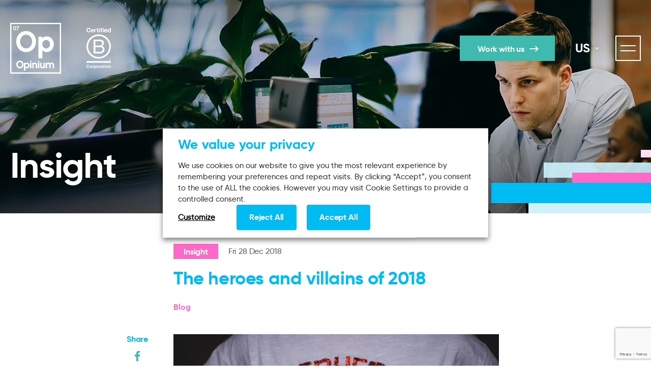

--- FILE ---
content_type: text/html; charset=UTF-8
request_url: https://www.opinium.com/us/the-heroes-and-villains-of-2018/
body_size: 22680
content:
<!DOCTYPE html><html lang="en-US"><head><meta charset="UTF-8" /><meta name="viewport" content="width=device-width, initial-scale=1.0"><meta name="format-detection" content="telephone=no"><link rel="apple-touch-icon"sizes="180x180"href="/favicons/apple-touch-icon.png"><link rel="icon"type="image/png"sizes="32x32"href="/favicons/favicon-32x32.png"><link rel="icon"type="image/png"sizes="16x16"href="/favicons/favicon-16x16.png"><link rel="manifest"href="/favicons/site.webmanifest"><link rel="mask-icon"href="/favicons/safari-pinned-tab.svg"color="#363a75"><meta name="msapplication-TileColor"content="#363a75"><meta name="theme-color"content="#363a75"> <!-- Google tag (gtag.js) --> <script async src=https://www.googletagmanager.com/gtag/js?id=G-ZSLGJQYG18></script> <script>window.dataLayer = window.dataLayer || [];
  function gtag(){dataLayer.push(arguments);}
  gtag('js', new Date());

  gtag('config', 'G-ZSLGJQYG18');
  gtag('config', 'G-C3DSJLJ7PQ');
  gtag('config', 'UA-15903633-3');</script> <!-- Google Tag Manager --> <script>(function(w,d,s,l,i){w[l]=w[l]||[];w[l].push({'gtm.start':
new Date().getTime(),event:'gtm.js'});var f=d.getElementsByTagName(s)[0],
j=d.createElement(s),dl=l!='dataLayer'?'&l='+l:'';j.async=true;j.src=
'https://www.googletagmanager.com/gtm.js?id='+i+dl;f.parentNode.insertBefore(j,f);
})(window,document,'script','dataLayer','GTM-WDL5GPH');</script> <!-- End Google Tag Manager --> <!-- Start of HubSpot Embed Code --> <script type="text/javascript" id="hs-script-loader" async defer src="//js-eu1.hs-scripts.com/26498809.js"></script> <!-- End of HubSpot Embed Code --><meta name='robots' content='index, follow, max-image-preview:large, max-snippet:-1, max-video-preview:-1' /><link rel="alternate" href="https://www.opinium.com/the-heroes-and-villains-of-2018/" hreflang="en-GB" /><link rel="alternate" href="https://www.opinium.com/us/the-heroes-and-villains-of-2018/" hreflang="en-US" /> <!-- This site is optimized with the Yoast SEO plugin v25.3.1 - https://yoast.com/wordpress/plugins/seo/ --><link media="all" href="https://www.opinium.com/wp-content/cache/autoptimize/css/autoptimize_30d12eb9779f09f084023df13d90a5bc.css" rel="stylesheet"><title>The heroes and villains of 2018 - Opinium</title><link rel="canonical" href="https://www.opinium.com/us/the-heroes-and-villains-of-2018/" /><meta property="og:locale" content="en_US" /><meta property="og:locale:alternate" content="en_GB" /><meta property="og:type" content="article" /><meta property="og:title" content="The heroes and villains of 2018 - Opinium" /><meta property="og:description" content="As 2018 draws to a close, we have once again polled the nation on who they deem to be the &#8216;heroes and villains&#8217; of the year, and has sought views on the most memorable events. With 2019 beckoning, they have also revealed the top predictions for the New Year.  2018 villains Donald Trump The Skripal [&hellip;]" /><meta property="og:url" content="https://www.opinium.com/us/the-heroes-and-villains-of-2018/" /><meta property="og:site_name" content="Opinium" /><meta property="article:publisher" content="http://www.facebook.com/Opinium-Research-149227185119526/" /><meta property="article:published_time" content="2018-12-28T08:00:00+00:00" /><meta property="article:modified_time" content="2020-07-24T13:40:26+00:00" /><meta property="og:image" content="https://www.opinium.com/wp-content/uploads/2018/12/person-wearing-superheroes-printed-t-shirt-701771-1024x683.jpg" /><meta property="og:image:width" content="1024" /><meta property="og:image:height" content="683" /><meta property="og:image:type" content="image/jpeg" /><meta name="author" content="samuelneave" /><meta name="twitter:card" content="summary_large_image" /><meta name="twitter:creator" content="@OpiniumResearch" /><meta name="twitter:site" content="@OpiniumResearch" /><meta name="twitter:label1" content="Written by" /><meta name="twitter:data1" content="samuelneave" /><meta name="twitter:label2" content="Est. reading time" /><meta name="twitter:data2" content="3 minutes" /> <script type="application/ld+json" class="yoast-schema-graph">{"@context":"https://schema.org","@graph":[{"@type":"Article","@id":"https://www.opinium.com/us/the-heroes-and-villains-of-2018/#article","isPartOf":{"@id":"https://www.opinium.com/us/the-heroes-and-villains-of-2018/"},"author":{"name":"samuelneave","@id":"https://www.opinium.com/us/home/#/schema/person/cf8353c57ed134a780e1bfcd1b8b3cf1"},"headline":"The heroes and villains of 2018","datePublished":"2018-12-28T08:00:00+00:00","dateModified":"2020-07-24T13:40:26+00:00","mainEntityOfPage":{"@id":"https://www.opinium.com/us/the-heroes-and-villains-of-2018/"},"wordCount":536,"commentCount":0,"publisher":{"@id":"https://www.opinium.com/us/home/#organization"},"image":{"@id":"https://www.opinium.com/us/the-heroes-and-villains-of-2018/#primaryimage"},"thumbnailUrl":"https://www.opinium.com/wp-content/uploads/2018/12/person-wearing-superheroes-printed-t-shirt-701771-scaled.jpg","articleSection":["Blog"],"inLanguage":"en-US"},{"@type":"WebPage","@id":"https://www.opinium.com/us/the-heroes-and-villains-of-2018/","url":"https://www.opinium.com/us/the-heroes-and-villains-of-2018/","name":"The heroes and villains of 2018 - Opinium","isPartOf":{"@id":"https://www.opinium.com/us/home/#website"},"primaryImageOfPage":{"@id":"https://www.opinium.com/us/the-heroes-and-villains-of-2018/#primaryimage"},"image":{"@id":"https://www.opinium.com/us/the-heroes-and-villains-of-2018/#primaryimage"},"thumbnailUrl":"https://www.opinium.com/wp-content/uploads/2018/12/person-wearing-superheroes-printed-t-shirt-701771-scaled.jpg","datePublished":"2018-12-28T08:00:00+00:00","dateModified":"2020-07-24T13:40:26+00:00","breadcrumb":{"@id":"https://www.opinium.com/us/the-heroes-and-villains-of-2018/#breadcrumb"},"inLanguage":"en-US","potentialAction":[{"@type":"ReadAction","target":["https://www.opinium.com/us/the-heroes-and-villains-of-2018/"]}]},{"@type":"ImageObject","inLanguage":"en-US","@id":"https://www.opinium.com/us/the-heroes-and-villains-of-2018/#primaryimage","url":"https://www.opinium.com/wp-content/uploads/2018/12/person-wearing-superheroes-printed-t-shirt-701771-scaled.jpg","contentUrl":"https://www.opinium.com/wp-content/uploads/2018/12/person-wearing-superheroes-printed-t-shirt-701771-scaled.jpg","width":2560,"height":1707},{"@type":"BreadcrumbList","@id":"https://www.opinium.com/us/the-heroes-and-villains-of-2018/#breadcrumb","itemListElement":[{"@type":"ListItem","position":1,"name":"Home","item":"https://www.opinium.com/us/home/"},{"@type":"ListItem","position":2,"name":"Insights","item":"https://www.opinium.com/us/insight/"},{"@type":"ListItem","position":3,"name":"The heroes and villains of 2018"}]},{"@type":"WebSite","@id":"https://www.opinium.com/us/home/#website","url":"https://www.opinium.com/us/home/","name":"Opinium","description":"What people think, feel, and do","publisher":{"@id":"https://www.opinium.com/us/home/#organization"},"potentialAction":[{"@type":"SearchAction","target":{"@type":"EntryPoint","urlTemplate":"https://www.opinium.com/us/home/?s={search_term_string}"},"query-input":{"@type":"PropertyValueSpecification","valueRequired":true,"valueName":"search_term_string"}}],"inLanguage":"en-US"},{"@type":"Organization","@id":"https://www.opinium.com/us/home/#organization","name":"Opinium","url":"https://www.opinium.com/us/home/","logo":{"@type":"ImageObject","inLanguage":"en-US","@id":"https://www.opinium.com/us/home/#/schema/logo/image/","url":"https://www.opinium.com/wp-content/uploads/2020/02/logo-opinium-grey-2x.png","contentUrl":"https://www.opinium.com/wp-content/uploads/2020/02/logo-opinium-grey-2x.png","width":200,"height":200,"caption":"Opinium"},"image":{"@id":"https://www.opinium.com/us/home/#/schema/logo/image/"},"sameAs":["http://www.facebook.com/Opinium-Research-149227185119526/","https://x.com/OpiniumResearch","http://www.instagram.com/opinium_research/?hl=en","http://www.linkedin.com/company/opinium/","http://en.wikipedia.org/wiki/Opinium_Research"]},{"@type":"Person","@id":"https://www.opinium.com/us/home/#/schema/person/cf8353c57ed134a780e1bfcd1b8b3cf1","name":"samuelneave","image":{"@type":"ImageObject","inLanguage":"en-US","@id":"https://www.opinium.com/us/home/#/schema/person/image/","url":"https://secure.gravatar.com/avatar/34544264e01fe35106a1914fefb05f4a?s=96&d=mm&r=g","contentUrl":"https://secure.gravatar.com/avatar/34544264e01fe35106a1914fefb05f4a?s=96&d=mm&r=g","caption":"samuelneave"}}]}</script> <!-- / Yoast SEO plugin. --> <script type="text/javascript" src="https://www.opinium.com/wp-includes/js/jquery/jquery.min.js?ver=3.7.1" id="jquery-core-js"></script> <script type="text/javascript" id="cookie-law-info-js-extra">/* <![CDATA[ */
var Cli_Data = {"nn_cookie_ids":["_hjid","_hjFirstSeen","_hjIncludedInPageviewSample","_hjAbsoluteSessionInProgress","vuid","_hjTLDTest","_c_","viewed_cookie_policy","test_cookie","_gcl_au","_ga","_gid","_gat_gtag_UA_15903633_3"],"non_necessary_cookies":{"necessary":["viewed_cookie_policy"],"others":["_c_","opinium_language"],"advertisement":["test_cookie"],"analytics":["_hjid","_hjFirstSeen","_hjIncludedInPageviewSample","_hjAbsoluteSessionInProgress","vuid","_hjTLDTest","_gcl_au","_ga","_gid","_gat_gtag_UA_15903633_3"]},"cookielist":{"necessary":{"id":1460,"status":true,"priority":0,"title":"Necessary","strict":true,"default_state":false,"ccpa_optout":false,"loadonstart":false},"others":{"id":1458,"status":true,"priority":0,"title":"Others","strict":false,"default_state":false,"ccpa_optout":false,"loadonstart":false},"advertisement":{"id":1462,"status":true,"priority":0,"title":"Advertisement","strict":false,"default_state":false,"ccpa_optout":false,"loadonstart":false},"analytics":{"id":1464,"status":true,"priority":0,"title":"Analytics","strict":false,"default_state":false,"ccpa_optout":false,"loadonstart":false}},"ajax_url":"https:\/\/www.opinium.com\/wp-admin\/admin-ajax.php","current_lang":"us","security":"c3576eb9b5","eu_countries":["GB"],"geoIP":"disabled","use_custom_geolocation_api":"","custom_geolocation_api":"https:\/\/geoip.cookieyes.com\/geoip\/checker\/result.php","consentVersion":"6","strictlyEnabled":["necessary","obligatoire"],"cookieDomain":"","privacy_length":"250","ccpaEnabled":"","ccpaRegionBased":"","ccpaBarEnabled":"","ccpaType":"gdpr","triggerDomRefresh":"","secure_cookies":""};
var log_object = {"ajax_url":"https:\/\/www.opinium.com\/wp-admin\/admin-ajax.php"};
/* ]]> */</script> <script>const redact_ad_data = false;
			let wt_cli_ad_storage, wt_cli_analytics_storage, wt_cli_functionality_storage, wt_cli_waiting_period;
			let wt_url_passthrough = true;
			let wt_cli_bypass = 0;
			// Set values for wt_cli_advertisement_category, wt_cli_analytics_category, wt_cli_functional_category
			let wt_cli_advertisement_category = 'advertisement';
			let wt_cli_analytics_category = 'analytics';
			let wt_cli_functional_category = 'necessary';

			window.dataLayer = window.dataLayer || [];
			//Set default state 
			update_default_state(wt_cli_advertisement_category, wt_cli_analytics_category, wt_cli_functional_category);

			function update_default_state(wt_cli_advertisement_category, wt_cli_analytics_category, wt_cli_functional_category) {
				let wt_cookie_policy_val = getCookie(`viewed_cookie_policy`, true);
				let wt_analytics_cookie_val = getCookie(`cookielawinfo-checkbox-${wt_cli_analytics_category}`);
				let wt_advertisement_cookie_val = getCookie(`cookielawinfo-checkbox-${wt_cli_advertisement_category}`);
				let wt_functional_cookie_val = getCookie(`cookielawinfo-checkbox-${wt_cli_functional_category}`);
				wt_cli_ad_storage = (wt_advertisement_cookie_val === 'yes' && wt_cookie_policy_val) ? 'granted' : 'denied';
				wt_cli_analytics_storage = (wt_analytics_cookie_val === 'yes' && wt_cookie_policy_val) ? 'granted' : 'denied';
				wt_cli_functionality_storage = (wt_functional_cookie_val === 'yes' && wt_cookie_policy_val) ? 'granted' : 'denied';
				wt_cli_waiting_period = 500;
				//Support for cookie scanner
				if (wt_cli_bypass) {
					wt_cli_ad_storage = wt_cli_analytics_storage = wt_cli_functionality_storage = 'granted';
					wt_cli_waiting_period = 100;
				}
				gtag("consent", "default", {
					ad_storage: "denied",
					ad_user_data: "denied",
					ad_personalization: "denied",
					analytics_storage: "denied",
					functionality_storage: "denied",
					personalization_storage: "denied",
					security_storage: "granted",
					wait_for_update: wt_cli_waiting_period,
				});
			}

			function gtag() {
				dataLayer.push(arguments);
			}
			gtag("set", "developer_id.dZDk4Nz", true);
			gtag("set", "ads_data_redaction", true);
			gtag("set", "url_passthrough", wt_url_passthrough);

			//Check whether already given consent 
			let wt_viewed_cookie_policy = getCookie(`viewed_cookie_policy`, true);
			if(wt_viewed_cookie_policy) {
				checkConsentInitialized();
			}
			// Check if banner is hidden and initialize consent
			document.addEventListener("cliBannerVisibility", function(event) {
				if (event.detail.visible === false) {
					checkConsentInitialized();
				}
			});
			document.addEventListener("cli_consent_update", function() {
				checkConsentInitialized();
			});
			function checkConsentInitialized() {
				// Define a variable to store the retry interval
				const retryInterval = 100; // milliseconds

				function tryToUpdateConsent() {
					// Check if CLI.consent is not loaded yet
					if (typeof CLI === 'undefined' || Object.keys(CLI.consent).length === 0) {
						// If not loaded, wait for the retry interval and retry
						setTimeout(tryToUpdateConsent, retryInterval);
						return;
					}
					// If CLI.consent is loaded, proceed with updating consent status
					setTimeout(update_consent_status, 500); // Delaying the function call for 0.5 seconds
				}

				// Start the initial attempt to update consent
				tryToUpdateConsent();
			}

			function update_consent_status() {
				// Your logic for accepting cookie consent
				wt_cli_ad_storage = 'denied';
				wt_cli_analytics_storage = 'denied';
				wt_cli_functionality_storage = 'denied';
				if (CLI.consent[wt_cli_advertisement_category] == true) {
					wt_cli_ad_storage = 'granted';
				}
				if (CLI.consent[wt_cli_analytics_category] == true) {
					wt_cli_analytics_storage = 'granted';
				}
				if (CLI.consent[wt_cli_functional_category] == true) {
					wt_cli_functionality_storage = 'granted';
				}
				// Access cliBlocker.cliShowBar value
				let isBannerDisabled = cliBlocker.cliShowBar;
				//Support for cookie scanner
				if (wt_cli_bypass || !isBannerDisabled) {
					wt_cli_ad_storage = wt_cli_analytics_storage = wt_cli_functionality_storage = 'granted';
					wt_cli_waiting_period = 100;
				}
				gtag('consent', 'update', {
					'ad_storage': wt_cli_ad_storage,
					'ad_user_data': wt_cli_ad_storage,
					'ad_personalization': wt_cli_ad_storage,
					'analytics_storage': wt_cli_analytics_storage,
					'functionality_storage': wt_cli_functionality_storage,
					'personalization_storage': wt_cli_functionality_storage,
					'security_storage': "granted",
				});
				set_ads_data_redaction();
			}

			function set_ads_data_redaction() {
				if (redact_ad_data && wt_cli_ad_storage == 'denied') {
					gtag('set', 'ads_data_redaction', true);
				}
			}

			function getCookie(name, force = false) {
				const value = "; " + document.cookie;
				const parts = value.split("; " + name + "=");
				if (parts.length === 2) {
					return parts.pop().split(";").shift();
				}
				return force ? false : 'no'; // Return 'false' if cookie doesn't exist and force is true
			}</script> <link rel="https://api.w.org/" href="https://www.opinium.com/wp-json/" /><link rel="alternate" title="JSON" type="application/json" href="https://www.opinium.com/wp-json/wp/v2/posts/21782" /><link rel="alternate" title="oEmbed (JSON)" type="application/json+oembed" href="https://www.opinium.com/wp-json/oembed/1.0/embed?url=https%3A%2F%2Fwww.opinium.com%2Fus%2Fthe-heroes-and-villains-of-2018%2F" /><link rel="alternate" title="oEmbed (XML)" type="text/xml+oembed" href="https://www.opinium.com/wp-json/oembed/1.0/embed?url=https%3A%2F%2Fwww.opinium.com%2Fus%2Fthe-heroes-and-villains-of-2018%2F&#038;format=xml" /> <script type="text/plain" data-cli-class="cli-blocker-script" data-cli-label="Hotjar"  data-cli-script-type="analytics" data-cli-block="true" data-cli-block-if-ccpa-optout="false" data-cli-element-position="head">(function(h,o,t,j,a,r){
			h.hj=h.hj||function(){(h.hj.q=h.hj.q||[]).push(arguments)};
			h._hjSettings={hjid:2028816,hjsv:5};
			a=o.getElementsByTagName('head')[0];
			r=o.createElement('script');r.async=1;
			r.src=t+h._hjSettings.hjid+j+h._hjSettings.hjsv;
			a.appendChild(r);
		})(window,document,'//static.hotjar.com/c/hotjar-','.js?sv=');</script> </head><body class="post-template-default single single-post postid-21782 single-format-standard"> <!-- Google Tag Manager (noscript) --> <noscript><iframe src="https://www.googletagmanager.com/ns.html?id=GTM-WDL5GPH"
height="0" width="0" style="display:none;visibility:hidden"></iframe></noscript> <!-- End Google Tag Manager (noscript) --><header id="header"><div class="container"><div id="header-logo"> <a href="https://www.opinium.com/us/home" class="header-logo"> <svg class="icon logo-opinium-svg" xmlns:xlink="http://www.w3.org/1999/xlink"> <use xlink:href="#logo-opinium-svg"></use> </svg> <span>Opinium</span> </a> <a href="https://www.bcorporation.net/en-us/find-a-b-corp/company/opinium-research/"
 target="_blank" rel="noopener noreferrer"
 class="header-b-corp"
 > <img src="/wp-content/themes/class/dist/images/certified-b-corporation.svg" alt="Certified B Corporation"> </a></div><div id="header-links"> <a id="nav-work-with-us"
 class="btn btn--primary btn--teal"
 href="https://www.opinium.com/us/get-in-touch/"
 >Work with us</a></div><div class="nav-group"> <a id="nav-work-with-us"
 class="btn btn--primary btn--teal"
 href="https://www.opinium.com/us/get-in-touch/"
 >Work with us</a> <!-- Partial: Language Switcher --><div id="language-switcher"
 class="language-switcher"
 data-redirect-urls='{"eu":"https:\/\/www.opinium.com\/eu\/home\/","uk":"https:\/\/www.opinium.com\/the-heroes-and-villains-of-2018\/","us":"https:\/\/www.opinium.com\/us\/the-heroes-and-villains-of-2018\/"}'> <a class="current-language"> <span class="current__name"> us </span> <svg><use xlink:href="#icon--chevron"></use></svg> </a><ul id="languages" class="languages"><li> <a data-lang='eu' href="https://www.opinium.com/eu/home/"> EU </a></li><li> <a data-lang='uk' href="https://www.opinium.com/the-heroes-and-villains-of-2018/"> UK </a></li><li> <a data-lang='us' href="https://www.opinium.com/us/the-heroes-and-villains-of-2018/"> US </a></li></ul></div> <!-- END - Partial: Language Switcher --> <button id="nav-trigger"><i></i><span>Menu</span></button></div></div></header><nav id="menu"><div class="container"> <button id="nav-close"><i></i><span>Close</span></button><ul id="menu-parent" class="list--unstyled"><li id="menu-item-22822" class="menu-item menu-item-type-post_type menu-item-object-page menu-item-has-children menu-item-22822 menu-item-depth-0"><a href="https://www.opinium.com/us/what-we-do/">What we do</a><ul class="sub-menu"><li id="menu-item-33612" class="menu-item menu-item-type-post_type menu-item-object-page menu-item-33612 menu-item-depth-1"><a href="https://www.opinium.com/us/what-we-do/">View What we do</a></li><li id="menu-item-22826" class="menu-item menu-item-type-post_type menu-item-object-page menu-item-22826 menu-item-depth-1"><a href="https://www.opinium.com/us/what-we-do/thought-leadership/">Thought Leadership</a></li><li id="menu-item-22823" class="menu-item menu-item-type-post_type menu-item-object-page menu-item-22823 menu-item-depth-1"><a href="https://www.opinium.com/us/what-we-do/brand-communications/">Brand and Communications</a></li><li id="menu-item-22825" class="menu-item menu-item-type-post_type menu-item-object-page menu-item-22825 menu-item-depth-1"><a href="https://www.opinium.com/us/what-we-do/stakeholder-understanding/">Stakeholder Understanding</a></li><li id="menu-item-22824" class="menu-item menu-item-type-post_type menu-item-object-page menu-item-22824 menu-item-depth-1"><a href="https://www.opinium.com/us/what-we-do/product-development/">Product and Service Development</a></li><li id="menu-item-22827" class="small menu-item menu-item-type-post_type menu-item-object-page menu-item-22827 menu-item-depth-1"><a href="https://www.opinium.com/us/consumer-omnibus/">US Consumer Omnibus</a></li></ul></li><li id="menu-item-22854" class="menu-item menu-item-type-post_type menu-item-object-page current_page_parent menu-item-22854 menu-item-depth-0"><a href="https://www.opinium.com/us/insight/">Our Insight</a></li><li id="menu-item-26154" class="menu-item menu-item-type-custom menu-item-object-custom menu-item-26154 menu-item-depth-0"><a href="/us/case-study/">Case Studies</a></li><li id="menu-item-22828" class="menu-item menu-item-type-post_type menu-item-object-page menu-item-22828 menu-item-depth-0"><a href="https://www.opinium.com/us/about-us/">About us</a></li><li id="menu-item-22829" class="menu-item menu-item-type-post_type menu-item-object-page menu-item-22829 menu-item-depth-0"><a href="https://www.opinium.com/us/careers/">Careers</a></li><li id="menu-item-22831" class="menu-item menu-item-type-post_type menu-item-object-page menu-item-22831 menu-item-depth-0"><a href="https://www.opinium.com/us/political-polling/">Political Polling</a></li><li id="menu-item-22830" class="menu-item menu-item-type-post_type menu-item-object-page menu-item-22830 menu-item-depth-0"><a href="https://www.opinium.com/us/contact-us/">Contact us</a></li></ul><div class="menu-links"><div class="menu-link"><h5>Interested in conducting research?</h5> <a id="menu-modal-trigger"
 class="btn btn--primary btn--teal"
 href="https://www.opinium.com/us/get-in-touch/"
 >Work with us</a></div><div class="menu-link"></div></div></div></nav><main><header id="content-header" class="header__media" data=""> <picture> <img src="/wp-content/themes/class/dist/images/placeholders/1920x420-archive-header.jpeg"
 alt=""
 width="1920"
 height="420"
 > </picture><div class="container"> <img src="/wp-content/themes/class/dist/images/stripes/stripes-big-right-2x.png"
 alt=""
 class="stripes-big-right"
 ><h1 class="header__copy">Insight</h1></div></header><div class="container"><section class="article-container"> <!-- Single Post Child Page for post (insight) and political-polling --><aside class="article-share post-type--insight"><ul class="social list--unstyled"><li><span class="list__label">Share</span></li><li> <a href="https://www.facebook.com/sharer/sharer.php?u=https://www.opinium.com/us/the-heroes-and-villains-of-2018/" onclick="window.open(this.href, '', 'menubar=no,toolbar=no,resizable=yes,scrollbars=yes,height=600,width=600');return false;"> <svg class="icon icon--social" xmlns:xlink="http://www.w3.org/1999/xlink"><use xlink:href="#icon--facebook"></use></svg> </a></li><li> <a href="https://twitter.com/share?url=https://www.opinium.com/us/the-heroes-and-villains-of-2018/" onclick="window.open(this.href, '', 'menubar=no,toolbar=no,resizable=yes,scrollbars=yes,height=600,width=600');return false;"> <svg class="icon icon--social" xmlns:xlink="http://www.w3.org/1999/xlink"><use xlink:href="#icon--twitter"></use></svg> </a></li><li> <a href="mailto:?subject=Opinium%20Article&body=https://www.opinium.com/us/the-heroes-and-villains-of-2018/"> <svg class="icon icon--social" xmlns:xlink="http://www.w3.org/1999/xlink"><use xlink:href="#icon--email"></use></svg> </a></li></ul></aside><article class="article"><div class="article__header"><div class="blog__link"> <a href="/insight" class="pill pill--insight">Insight</a><div class="meta__date">Fri 28 Dec 2018</div></div><div class="article__title"><h3>The heroes and villains of 2018</h3></div><div class="article-meta-container"><div class="article__categories"> <span class="meta__category">Blog</span> <!-- Get post tags for the current post --></div><div class="article-share article-share--mobile post-type--insight"><ul class="social list--unstyled"><li> <a href="https://www.facebook.com/sharer/sharer.php?u=https://www.opinium.com/us/the-heroes-and-villains-of-2018/" onclick="window.open(this.href, '', 'menubar=no,toolbar=no,resizable=yes,scrollbars=yes,height=600,width=600');return false;"> <svg class="icon icon--social" xmlns:xlink="http://www.w3.org/1999/xlink"><use xlink:href="#icon--facebook"></use></svg> </a></li><li> <a href="https://twitter.com/share?url=https://www.opinium.com/us/the-heroes-and-villains-of-2018/" onclick="window.open(this.href, '', 'menubar=no,toolbar=no,resizable=yes,scrollbars=yes,height=600,width=600');return false;"> <svg class="icon icon--social" xmlns:xlink="http://www.w3.org/1999/xlink"><use xlink:href="#icon--twitter"></use></svg> </a></li><li> <a href="mailto:?subject=Opinium%20Article&body=https://www.opinium.com/us/the-heroes-and-villains-of-2018/"> <svg class="icon icon--social" xmlns:xlink="http://www.w3.org/1999/xlink"><use xlink:href="#icon--email"></use></svg> </a></li></ul></div></div></div> <img width="2560" height="1707" src="https://www.opinium.com/wp-content/uploads/2018/12/person-wearing-superheroes-printed-t-shirt-701771-scaled.jpg" class="attachment-post-thumbnail size-post-thumbnail wp-post-image" alt="" decoding="async" fetchpriority="high" srcset="https://www.opinium.com/wp-content/uploads/2018/12/person-wearing-superheroes-printed-t-shirt-701771-scaled.jpg 2560w, https://www.opinium.com/wp-content/uploads/2018/12/person-wearing-superheroes-printed-t-shirt-701771-300x200.jpg 300w, https://www.opinium.com/wp-content/uploads/2018/12/person-wearing-superheroes-printed-t-shirt-701771-1024x683.jpg 1024w, https://www.opinium.com/wp-content/uploads/2018/12/person-wearing-superheroes-printed-t-shirt-701771-768x512.jpg 768w, https://www.opinium.com/wp-content/uploads/2018/12/person-wearing-superheroes-printed-t-shirt-701771-1536x1024.jpg 1536w, https://www.opinium.com/wp-content/uploads/2018/12/person-wearing-superheroes-printed-t-shirt-701771-2048x1365.jpg 2048w" sizes="(max-width: 2560px) 100vw, 2560px" /><p><strong>As 2018 draws to a close, we have once again polled the nation on who they deem to be the &#8216;heroes and villains&#8217; of the year, and has sought views on the most memorable events. With 2019 beckoning, they have also revealed the top predictions for the New Year. </strong></p><p><span class="blue"><strong>2018 villains</strong></span></p><ol><li style="list-style-type: none;"><ol><li><strong>Donald Trump</strong></li><li><strong>The Skripal </strong><b>assassins</b></li><li><strong>Vladimir Putin</strong></li><li><strong>Sir Philip Green</strong></li><li><strong>Boris Johnson</strong></li></ol></li></ol><p>The world of politics has provided us with eight of the top 10 villains this year, demonstrating the impact a turbulent domestic and international political scene. President Trump&#8217;s numerous controversies have meant he takes the title of &#8216;Villain of the Year&#8217; for a third time running. Almost half (47%) voted him as a villain in 2018, though this is down from 60% last year.</p><p>The Russian men that carried out the Salisbury poisoning in March came second with 39%, followed by Vladimir Putin (36%), which shows how much this attack concerned Brits in 2018.</p><p><span class="blue"><strong>2018 heroes</strong></span></p><ol><li style="list-style-type: none;"><ol><li><strong>Sir David Attenborough</strong></li><li><strong>The Queen</strong></li><li><strong>Michelle Obama</strong></li><li><strong>Harry Redknapp</strong></li><li><strong>Prince Harry</strong></li></ol></li></ol><p>Sir David Attenborough, runner-up last year, has gone one better and by being voted the nation&#8217;s &#8216;hero of 2018&#8217; (36%). The other spots are dominated by royalty and football. The Royals have had a busy year of weddings, public engagements and other celebrations, consequently taking up three positions in the list (The Queen, 17%, Prince Harry, 13%, and Prince William, 9%). Those who made headlines during the summer World Cup campaign also take three places on the list (Gareth Southgate, 13%, The England Football team collectively, 11%, and Harry Kane, 8%).</p><p><span class="blue"><strong>Most memorable moments of 2018</strong></span></p><ol><li style="list-style-type: none;"><ol><li><strong>British summer heatwave</strong></li><li><strong>100th Anniversary of WW1 armistice</strong></li><li><strong>Salisbury Novichok poisoning</strong></li><li><strong>Prince Harry and Meghan Markle&#8217;s wedding</strong></li><li><strong>England football team reaching the World Cup semi-final</strong></li></ol></li></ol><p>2018 has been a year of ups and downs, and this is reflected in the nation&#8217;s most memorable moments. The unusually hot weather and record-breaking temperatures enjoyed throughout the summer by the whole of the British Isles, was voted the most notable event of the year (35%), whilst other causes for celebration also made the top 5: Prince Harry and Meghan Markle&#8217;s wedding placed 4<sup>th</sup> (29%) and the England football team reaching the World Cup semi-final came 5<sup>th</sup> (21%). This is despite 24% predicting last year that they would crash out of the tournament at the group stage!</p><p>On a more sombre note, the events marking the 100<sup>th</sup> anniversary of the WW1 armistice came joint second in the list of memorable events along with the Salisbury Novichok poisoning (31%).</p><p><span class="blue"><strong>Predictions for 2019</strong></span></p><ol><li style="list-style-type: none;"><ol><li><strong>Theresa May will resign as prime minister</strong></li><li><strong>A Brexit deal will not be reached by 29 March 2019</strong></li><li><strong>There will be another major terror attack in the west</strong></li><li><strong>The UK economy will move into recession</strong></li><li><strong>Donald Trump will be impeached</strong></li></ol></li></ol><p>Brits foresee the political upheaval of the past few years continuing into 2019. The top prediction for the New Year is that Theresa May will resign as Prime Minister (45%). The uncertainty of Brexit and the turbulence of the last few weeks has also split the nation&#8217;s predictions; 42% do not believe a Brexit deal will be reached by 29 March 2019, but 16% are more optimistic and think a deal will be agreed.</p><p>On a lighter note, it is predicted that a new James Bond will be announced (23%) and Meghan Markle will have a baby boy (13%).</p><p><a href="https://www.opinium.com/wp-content/uploads/2018/12/OP11452-Opinium-Heroes-and-Villains-Tables.xlsx">See the full data tables here</a></p><div class="related-articles"><div class="related-articles-heading "><h3>Related Insight</h3> <a href="https://www.opinium.com/us/insight/"
 class="icon-arrow icon-arrow-teal"
 >View more</a></div><div class="grid"><div class="col-sm-6"><div class="card linked post__card post__card--default wow zoomIn" data-wow-duration="1000ms" data-wow-delay="0ms"><div class="card-overlay"></div> <a href="https://www.opinium.com/us/dating-in-a-pandemic/"
 class="post-card-link"
 > <picture class="card-background"> <img
 src="[data-uri]"
 data-src="https://www.opinium.com/wp-content/uploads/2022/03/iStock-1293456007-310x420.jpg"
 data-srcset="https://www.opinium.com/wp-content/uploads/2022/03/iStock-1293456007-310x420.jpg 310w 420h, https://www.opinium.com/wp-content/uploads/2022/03/iStock-1293456007-620x837.jpg 620w 837h" 
 data-sizes="auto" 
 width="310"
 height="420"
 alt="Dating in a pandemic – US" class="lazyload" 
 style="aspect-ratio: 310 / 420"
 class="lazyload" 
 /> </picture> </a> <a href="https://www.opinium.com/us/insight/"
 class="pill pill--post"
 > Insight </a><h4>Dating in a pandemic – US</h4></div></div><div class="col-sm-6"><div class="card linked post__card post__card--default wow zoomIn" data-wow-duration="1000ms" data-wow-delay="0ms"><div class="card-overlay"></div> <a href="https://www.opinium.com/us/esomar-insights-festival-making-a-difference-award/"
 class="post-card-link"
 > <picture class="card-background"> <img
 src="[data-uri]"
 data-src="https://www.opinium.com/wp-content/uploads/2021/10/Op-x-Plan-front-310x420.png"
 data-srcset="https://www.opinium.com/wp-content/uploads/2021/10/Op-x-Plan-front-310x420.png 310w 420h, https://www.opinium.com/wp-content/uploads/2021/10/Op-x-Plan-front-620x562.png 620w 562h" 
 data-sizes="auto" 
 width="310"
 height="420"
 alt="ESOMAR Insights Festival: ‘Making a Difference Award’" class="lazyload" 
 style="aspect-ratio: 310 / 420"
 class="lazyload" 
 /> </picture> </a> <a href="https://www.opinium.com/us/insight/"
 class="pill pill--post"
 > Insight </a><h4>ESOMAR Insights Festival: ‘Making a Difference Award’</h4></div></div></div></div></article></section></div></main><footer id="footer"><div class="container"><div class="footer-wrapper"><div id="footer-logo" class="footer-logo"> <a href="https://www.opinium.com/us/home"> <img src="/wp-content/themes/class/dist/images/logo-opinium-white-2x.png" alt="Opinium"> </a></div><div class="footer-wrapper"><div class="footer-nav"><div><h4 class="list__heading"><a href="https://www.opinium.com/us/what-we-do/">What we do</></a></h4><div class="menu-footer-what-we-do-us-container"><ul id="menu-footer-what-we-do-us" class="list--unstyled"><li id="menu-item-22835" class="menu-item menu-item-type-post_type menu-item-object-page menu-item-22835 menu-item-depth-0"><a href="https://www.opinium.com/us/what-we-do/thought-leadership/">Thought Leadership</a></li><li id="menu-item-22836" class="menu-item menu-item-type-post_type menu-item-object-page menu-item-22836 menu-item-depth-0"><a href="https://www.opinium.com/us/what-we-do/product-development/">Product and Service Development</a></li><li id="menu-item-22837" class="menu-item menu-item-type-post_type menu-item-object-page menu-item-22837 menu-item-depth-0"><a href="https://www.opinium.com/us/what-we-do/stakeholder-understanding/">Stakeholder Understanding</a></li><li id="menu-item-22838" class="menu-item menu-item-type-post_type menu-item-object-page menu-item-22838 menu-item-depth-0"><a href="https://www.opinium.com/us/what-we-do/brand-communications/">Brand and Communications</a></li><li id="menu-item-22839" class="menu-item menu-item-type-post_type menu-item-object-page menu-item-22839 menu-item-depth-0"><a href="https://www.opinium.com/us/consumer-omnibus/">US Consumer Omnibus</a></li></ul></div></div><div><h4 class="list__heading">Who we are</h4><div class="menu-footer-company-us-container"><ul id="menu-footer-company-us" class="list--unstyled"><li id="menu-item-22841" class="menu-item menu-item-type-post_type menu-item-object-page menu-item-22841 menu-item-depth-0"><a href="https://www.opinium.com/us/about-us/">About us</a></li><li id="menu-item-22855" class="menu-item menu-item-type-post_type menu-item-object-page current_page_parent menu-item-22855 menu-item-depth-0"><a href="https://www.opinium.com/us/insight/">Insights</a></li><li id="menu-item-22843" class="menu-item menu-item-type-post_type menu-item-object-page menu-item-22843 menu-item-depth-0"><a href="https://www.opinium.com/us/careers/">Careers</a></li><li id="menu-item-22844" class="menu-item menu-item-type-post_type menu-item-object-page menu-item-22844 menu-item-depth-0"><a href="https://www.opinium.com/us/political-polling/">Political Polling</a></li></ul></div></div></div><div class="footer-contacts"> <!-- Footer: Offices --><ul class="list--unstyled"><li><h4>London</h4></li><li>24a St John Street</li><li>London</li><li>EC1M 4AY</li><li class="tel__number"><a href="tel:+44 (0) 20 7566 3190">+44 (0) 20 7566 3190</a></li><li class="directions__url"> <a class="icon-arrow icon-arrow-white"
 href="http://g.page/opinium?share"
 target="_blank"
 >Directions</a></li></ul><ul class="list--unstyled"><li><h4>New York</h4></li><li>425 Madison Avenue</li><li>Suite 1701, 17th Floor</li><li>New York, NY 10017</li><li class="tel__number"><a href="tel:+1 (347) 467 1476">+1 (347) 467 1476</a></li><li class="directions__url"> <a class="icon-arrow icon-arrow-white"
 href="http://goo.gl/maps/sZ6XKbumwyPuFnCH7"
 target="_blank"
 >Directions</a></li></ul><ul class="list--unstyled"><li><h4>Amsterdam</h4></li><li>Nieuwezijds Voorburgwal 162</li><li>Amsterdam</li><li>1012 SJ</li><li class="tel__number"><a href="tel:+31 202415329">+31 202415329</a></li><li class="directions__url"> <a class="icon-arrow icon-arrow-white"
 href="https://goo.gl/maps/DEjSHEdi6gDUmndc7"
 target="_blank"
 >Directions</a></li></ul> <!-- END - Footer: Offices --></div></div></div></div><div class="container"><hr></div><div class="copyright__container container"><div class="footer__copyright"> © 2026 Opinium. Registered in England and New York State. All Rights Reserved. <a href="https://www.opinium.com/us/opinium-privacy-policy/">Privacy & Cookie Policy</a> <span>Website by <a href="https://class.agency" target="_blank"><span class="footer__link">Digital Agency - Class</span></a></span></div><div class="footer__social"> <a href="https://www.instagram.com/opinium_life/" target="_blank"> <span>Instagram</span> <svg class="icon icon--footer" xmlns:xlink="http://www.w3.org/1999/xlink"> <use xlink:href="#icon--instagram"></use> </svg> </a> <a href="http://twitter.com/OpiniumResearch" target="_blank"> <span>Twitter</span> <svg class="icon icon--footer" xmlns:xlink="http://www.w3.org/1999/xlink"> <use xlink:href="#icon--twitter"></use> </svg> </a> <a href="http://www.linkedin.com/company/opinium/" target="_blank"> <span>LinkedIn</span> <svg class="icon icon--footer" xmlns:xlink="http://www.w3.org/1999/xlink"> <use xlink:href="#icon--linkedin"></use> </svg> </a></div></div></footer> <!-- Modals --> <!-- Modal: Work With Us Form --><div id="modal-work-with-us" class="modal" aria-hidden="true"><div class="modal__overlay" tabindex="-1" data-micromodal-close><div class="modal__container" role="dialog" aria-modal="true" aria-labelledby="modal-enquiry-title"><div class="modal__content" id="modal-enquiry-content"><div class="migrate_ninja_form show"> <noscript class="ninja-forms-noscript-message"> Notice: JavaScript is required for this content.</noscript><div id="nf-form-2-cont" class="nf-form-cont" aria-live="polite" aria-labelledby="nf-form-title-2" aria-describedby="nf-form-errors-2" role="form"><div class="nf-loading-spinner"></div></div> <!-- That data is being printed as a workaround to page builders reordering the order of the scripts loaded--> <script>var formDisplay=1;var nfForms=nfForms||[];var form=[];form.id='2';form.settings={"objectType":"Form Setting","editActive":true,"title":"Work with us","created_at":"2023-08-17 10:52:49","form_title":"Work with us (UK)","default_label_pos":"above","show_title":0,"clear_complete":"1","hide_complete":"1","logged_in":"0","seq_num":"0","key":"CF5e4be3fa45b4b","conditions":[],"formContentData":["header","name","email_address_1692269783290","company","how_did_you_hear_about_us","where_are_you_based_1701357925178","message","get_in_touch_1692272905446","referrer","gclid","utm_source","utm_medium","utm_campaign","utm_term","lead_source","content_term"],"calculations":[],"allow_public_link":0,"embed_form":"","wrapper_class":"","element_class":"","form_title_heading_level":"3","add_submit":1,"changeEmailErrorMsg":"Please enter a valid email address!","changeDateErrorMsg":"Please enter a valid date!","confirmFieldErrorMsg":"These fields must match!","fieldNumberNumMinError":"Number Min Error","fieldNumberNumMaxError":"Number Max Error","fieldNumberIncrementBy":"Please increment by ","formErrorsCorrectErrors":"Please correct errors before submitting this form.","validateRequiredField":"This is a required field.","honeypotHoneypotError":"Honeypot Error","fieldsMarkedRequired":"Fields marked with an <span class=\"ninja-forms-req-symbol\">*<\/span> are required","currency":"","unique_field_error":"A form with this value has already been submitted.","not_logged_in_msg":"","sub_limit_msg":"The form has reached its submission limit.","drawerDisabled":false,"ninjaForms":"Ninja Forms","fieldTextareaRTEInsertLink":"Insert Link","fieldTextareaRTEInsertMedia":"Insert Media","fieldTextareaRTESelectAFile":"Select a file","formHoneypot":"If you are a human seeing this field, please leave it empty.","fileUploadOldCodeFileUploadInProgress":"File Upload in Progress.","fileUploadOldCodeFileUpload":"FILE UPLOAD","currencySymbol":"&pound;","thousands_sep":",","decimal_point":".","siteLocale":"en_US","dateFormat":"d\/m\/y","startOfWeek":"1","of":"of","previousMonth":"Previous Month","nextMonth":"Next Month","months":["January","February","March","April","May","June","July","August","September","October","November","December"],"monthsShort":["Jan","Feb","Mar","Apr","May","Jun","Jul","Aug","Sep","Oct","Nov","Dec"],"weekdays":["Sunday","Monday","Tuesday","Wednesday","Thursday","Friday","Saturday"],"weekdaysShort":["Sun","Mon","Tue","Wed","Thu","Fri","Sat"],"weekdaysMin":["Su","Mo","Tu","We","Th","Fr","Sa"],"recaptchaConsentMissing":"reCaptcha validation couldn&#039;t load.","recaptchaMissingCookie":"reCaptcha v3 validation couldn&#039;t load the cookie needed to submit the form.","recaptchaConsentEvent":"Accept reCaptcha cookies before sending the form.","currency_symbol":"","beforeForm":"","beforeFields":"","afterFields":"","afterForm":""};form.fields=[{"objectType":"Field","objectDomain":"fields","editActive":false,"order":1,"idAttribute":"id","label":"header","type":"html","field_label":"header","key":"header","field_key":"header","placeholder":"","default":"<h3>Get in touch<\/h3>\n<p>Want to know what people think, feel and do? We'd love to find out more about your research project.<\/p>","desc_text":"","personally_identifiable":0,"required":0,"label_pos":"above","container_class":"","element_class":"","drawerDisabled":false,"admin_label":"","id":5,"beforeField":"","afterField":"","value":"<h3>Get in touch<\/h3>\n<p>Want to know what people think, feel and do? We'd love to find out more about your research project.<\/p>","parentType":"html","element_templates":["html","input"],"old_classname":"","wrap_template":"wrap"},{"objectType":"Field","objectDomain":"fields","editActive":false,"order":2,"idAttribute":"id","label":"Name*","type":"textbox","field_label":"Name*","key":"name","field_key":"name","placeholder":"Name*","default":"","desc_text":"","personally_identifiable":0,"required":1,"label_pos":"hidden","container_class":"","element_class":"","input_limit":"","input_limit_type":"characters","input_limit_msg":"Character(s) left","manual_key":false,"admin_label":"","help_text":"","mask":"","custom_mask":"","custom_name_attribute":"","value":"","id":6,"beforeField":"","afterField":"","parentType":"textbox","element_templates":["textbox","input"],"old_classname":"","wrap_template":"wrap"},{"objectType":"Field","objectDomain":"fields","editActive":false,"order":3,"idAttribute":"id","label":"Email address","type":"email","field_label":"Email Address*","key":"email_address_1692269783290","field_key":"email_address","placeholder":"Email address*","default":"","desc_text":"","personally_identifiable":0,"required":1,"label_pos":"hidden","container_class":"","element_class":"","admin_label":"","help_text":"","custom_name_attribute":"email","value":"","id":7,"beforeField":"","afterField":"","parentType":"email","element_templates":["email","input"],"old_classname":"","wrap_template":"wrap"},{"objectType":"Field","objectDomain":"fields","editActive":false,"order":4,"idAttribute":"id","label":"Company","type":"textbox","field_label":"Company","key":"company","field_key":"company","placeholder":"Company","default":"","desc_text":"","personally_identifiable":0,"required":0,"label_pos":"hidden","container_class":"","element_class":"","input_limit":"","input_limit_type":"characters","input_limit_msg":"Character(s) left","manual_key":false,"admin_label":"","help_text":"","mask":"","custom_mask":"","custom_name_attribute":"","value":"","id":8,"beforeField":"","afterField":"","parentType":"textbox","element_templates":["textbox","input"],"old_classname":"","wrap_template":"wrap"},{"objectType":"Field","objectDomain":"fields","editActive":false,"order":5,"idAttribute":"id","label":"How did you hear about us?","type":"listselect","field_label":"How did you hear about us?","key":"how_did_you_hear_about_us","field_key":"how_did_you_hear_about_us","placeholder":"How did you hear about us?","default":"","desc_text":"","personally_identifiable":0,"required":1,"label_pos":"hidden","container_class":"dropdown-select","options":[{"errors":[],"max_options":0,"order":0,"new":false,"options":[],"label":"Where did you hear about us?","value":"where-did-you-hear-about-us","calc":"","selected":1,"settingModel":{"settings":false,"hide_merge_tags":false,"error":false,"name":"options","type":"option-repeater","label":"Options <a href=\"#\" class=\"nf-add-new\">Add New<\/a> <a href=\"#\" class=\"extra nf-open-import-tooltip\"><i class=\"fa fa-sign-in\" aria-hidden=\"true\"><\/i> Import<\/a>","width":"full","group":"","value":[{"label":"One","value":"one","calc":"","selected":0,"order":0},{"label":"Two","value":"two","calc":"","selected":0,"order":1},{"label":"Three","value":"three","calc":"","selected":0,"order":2}],"columns":{"label":{"header":"Label","default":""},"value":{"header":"Value","default":""},"calc":{"header":"Calc Value","default":""},"selected":{"header":"<span class=\"dashicons dashicons-yes\"><\/span>","default":0}}}},{"errors":[],"max_options":0,"label":"Opinium Panellist","value":"Opinium Panellist","calc":"Opinium Panellist","selected":"","settingModel":{"settings":false,"hide_merge_tags":false,"error":false,"name":"options","type":"option-repeater","label":"Options <a href=\"#\" class=\"nf-add-new\">Add New<\/a> <a href=\"#\" class=\"extra nf-open-import-tooltip\"><i class=\"fa fa-sign-in\" aria-hidden=\"true\"><\/i> Import<\/a>","width":"full","group":"","value":[{"label":"One","value":"one","calc":"","selected":0,"order":0},{"label":"Two","value":"two","calc":"","selected":0,"order":1},{"label":"Three","value":"three","calc":"","selected":0,"order":2}],"columns":{"label":{"header":"Label","default":""},"value":{"header":"Value","default":""},"calc":{"header":"Calc Value","default":""},"selected":{"header":"<span class=\"dashicons dashicons-yes\"><\/span>","default":0}}},"order":1},{"errors":[],"max_options":0,"label":"From a colleague","value":"From a colleague","calc":"From a colleague","selected":"","settingModel":{"settings":false,"hide_merge_tags":false,"error":false,"name":"options","type":"option-repeater","label":"Options <a href=\"#\" class=\"nf-add-new\">Add New<\/a> <a href=\"#\" class=\"extra nf-open-import-tooltip\"><i class=\"fa fa-sign-in\" aria-hidden=\"true\"><\/i> Import<\/a>","width":"full","group":"","value":[{"label":"One","value":"one","calc":"","selected":0,"order":0},{"label":"Two","value":"two","calc":"","selected":0,"order":1},{"label":"Three","value":"three","calc":"","selected":0,"order":2}],"columns":{"label":{"header":"Label","default":""},"value":{"header":"Value","default":""},"calc":{"header":"Calc Value","default":""},"selected":{"header":"<span class=\"dashicons dashicons-yes\"><\/span>","default":0}}},"order":2},{"errors":[],"max_options":0,"label":"From a friend or other contact","value":"From a friend or other contact","calc":"From a friend or other contact","selected":"","settingModel":{"settings":false,"hide_merge_tags":false,"error":false,"name":"options","type":"option-repeater","label":"Options <a href=\"#\" class=\"nf-add-new\">Add New<\/a> <a href=\"#\" class=\"extra nf-open-import-tooltip\"><i class=\"fa fa-sign-in\" aria-hidden=\"true\"><\/i> Import<\/a>","width":"full","group":"","value":[{"label":"One","value":"one","calc":"","selected":0,"order":0},{"label":"Two","value":"two","calc":"","selected":0,"order":1},{"label":"Three","value":"three","calc":"","selected":0,"order":2}],"columns":{"label":{"header":"Label","default":""},"value":{"header":"Value","default":""},"calc":{"header":"Calc Value","default":""},"selected":{"header":"<span class=\"dashicons dashicons-yes\"><\/span>","default":0}}},"order":3},{"errors":[],"max_options":0,"label":"Google\/search engine","value":"Google\/search engine","calc":"Google\/search engine","selected":"","settingModel":{"settings":false,"hide_merge_tags":false,"error":false,"name":"options","type":"option-repeater","label":"Options <a href=\"#\" class=\"nf-add-new\">Add New<\/a> <a href=\"#\" class=\"extra nf-open-import-tooltip\"><i class=\"fa fa-sign-in\" aria-hidden=\"true\"><\/i> Import<\/a>","width":"full","group":"","value":[{"label":"One","value":"one","calc":"","selected":0,"order":0},{"label":"Two","value":"two","calc":"","selected":0,"order":1},{"label":"Three","value":"three","calc":"","selected":0,"order":2}],"columns":{"label":{"header":"Label","default":""},"value":{"header":"Value","default":""},"calc":{"header":"Calc Value","default":""},"selected":{"header":"<span class=\"dashicons dashicons-yes\"><\/span>","default":0}}},"order":4},{"errors":[],"max_options":0,"label":"Social media","value":"Social media","calc":"Social media","selected":"","settingModel":{"settings":false,"hide_merge_tags":false,"error":false,"name":"options","type":"option-repeater","label":"Options <a href=\"#\" class=\"nf-add-new\">Add New<\/a> <a href=\"#\" class=\"extra nf-open-import-tooltip\"><i class=\"fa fa-sign-in\" aria-hidden=\"true\"><\/i> Import<\/a>","width":"full","group":"","value":[{"label":"One","value":"one","calc":"","selected":0,"order":0},{"label":"Two","value":"two","calc":"","selected":0,"order":1},{"label":"Three","value":"three","calc":"","selected":0,"order":2}],"columns":{"label":{"header":"Label","default":""},"value":{"header":"Value","default":""},"calc":{"header":"Calc Value","default":""},"selected":{"header":"<span class=\"dashicons dashicons-yes\"><\/span>","default":0}}},"order":5},{"errors":[],"max_options":0,"label":"Existing research report","value":"Existing research report","calc":"Existing research report","selected":"","settingModel":{"settings":false,"hide_merge_tags":false,"error":false,"name":"options","type":"option-repeater","label":"Options <a href=\"#\" class=\"nf-add-new\">Add New<\/a> <a href=\"#\" class=\"extra nf-open-import-tooltip\"><i class=\"fa fa-sign-in\" aria-hidden=\"true\"><\/i> Import<\/a>","width":"full","group":"","value":[{"label":"One","value":"one","calc":"","selected":0,"order":0},{"label":"Two","value":"two","calc":"","selected":0,"order":1},{"label":"Three","value":"three","calc":"","selected":0,"order":2}],"columns":{"label":{"header":"Label","default":""},"value":{"header":"Value","default":""},"calc":{"header":"Calc Value","default":""},"selected":{"header":"<span class=\"dashicons dashicons-yes\"><\/span>","default":0}}},"order":6},{"errors":[],"max_options":0,"label":"In the press","value":"In the press","calc":"In the press","selected":"","settingModel":{"settings":false,"hide_merge_tags":false,"error":false,"name":"options","type":"option-repeater","label":"Options <a href=\"#\" class=\"nf-add-new\">Add New<\/a> <a href=\"#\" class=\"extra nf-open-import-tooltip\"><i class=\"fa fa-sign-in\" aria-hidden=\"true\"><\/i> Import<\/a>","width":"full","group":"","value":[{"label":"One","value":"one","calc":"","selected":0,"order":0},{"label":"Two","value":"two","calc":"","selected":0,"order":1},{"label":"Three","value":"three","calc":"","selected":0,"order":2}],"columns":{"label":{"header":"Label","default":""},"value":{"header":"Value","default":""},"calc":{"header":"Calc Value","default":""},"selected":{"header":"<span class=\"dashicons dashicons-yes\"><\/span>","default":0}}},"order":7},{"errors":[],"max_options":0,"label":"Other","value":"Other","calc":"Other","selected":"","settingModel":{"settings":false,"hide_merge_tags":false,"error":false,"name":"options","type":"option-repeater","label":"Options <a href=\"#\" class=\"nf-add-new\">Add New<\/a> <a href=\"#\" class=\"extra nf-open-import-tooltip\"><i class=\"fa fa-sign-in\" aria-hidden=\"true\"><\/i> Import<\/a>","width":"full","group":"","value":[{"label":"One","value":"one","calc":"","selected":0,"order":0},{"label":"Two","value":"two","calc":"","selected":0,"order":1},{"label":"Three","value":"three","calc":"","selected":0,"order":2}],"columns":{"label":{"header":"Label","default":""},"value":{"header":"Value","default":""},"calc":{"header":"Calc Value","default":""},"selected":{"header":"<span class=\"dashicons dashicons-yes\"><\/span>","default":0}}},"order":8}],"element_class":"","admin_label":"","help_text":"","value":"","drawerDisabled":false,"id":11,"beforeField":"","afterField":"","parentType":"list","element_templates":["listselect","input"],"old_classname":"list-select","wrap_template":"wrap"},{"objectType":"Field","objectDomain":"fields","editActive":false,"order":6,"idAttribute":"id","label":"Where are you based?","type":"listradio","field_label":"Which Opinium office?","key":"where_are_you_based_1701357925178","field_key":"which_opinium_office","placeholder":"","default":"opt1675948","desc_text":"","personally_identifiable":0,"required":1,"label_pos":"above","container_class":"radio radio--inline","options":[{"errors":[],"max_options":0,"label":"UK","value":"helloUK@opinium.com","calc":"","selected":0,"settingModel":{"settings":false,"hide_merge_tags":false,"error":false,"name":"options","type":"option-repeater","label":"Options <a href=\"#\" class=\"nf-add-new\">Add New<\/a> <a href=\"#\" class=\"extra nf-open-import-tooltip\"><i class=\"fa fa-sign-in\" aria-hidden=\"true\"><\/i> Import<\/a>","width":"full","group":"","value":[{"label":"One","value":"one","calc":"","selected":0,"order":0},{"label":"Two","value":"two","calc":"","selected":0,"order":1},{"label":"Three","value":"three","calc":"","selected":0,"order":2}],"columns":{"label":{"header":"Label","default":""},"value":{"header":"Value","default":""},"calc":{"header":"Calc Value","default":""},"selected":{"header":"<span class=\"dashicons dashicons-yes\"><\/span>","default":0}}},"manual_value":true},{"errors":[],"max_options":0,"label":"EU","value":"helloEU@opinium.com","calc":"","selected":"","settingModel":{"settings":false,"hide_merge_tags":false,"error":false,"name":"options","type":"option-repeater","label":"Options <a href=\"#\" class=\"nf-add-new\">Add New<\/a> <a href=\"#\" class=\"extra nf-open-import-tooltip\"><i class=\"fa fa-sign-in\" aria-hidden=\"true\"><\/i> Import<\/a>","width":"full","group":"","value":[{"label":"One","value":"one","calc":"","selected":0,"order":0},{"label":"Two","value":"two","calc":"","selected":0,"order":1},{"label":"Three","value":"three","calc":"","selected":0,"order":2}],"columns":{"label":{"header":"Label","default":""},"value":{"header":"Value","default":""},"calc":{"header":"Calc Value","default":""},"selected":{"header":"<span class=\"dashicons dashicons-yes\"><\/span>","default":0}}},"manual_value":true},{"errors":[],"max_options":0,"label":"USA","value":"helloUS@opinium.com","calc":"","selected":"","settingModel":{"settings":false,"hide_merge_tags":false,"error":false,"name":"options","type":"option-repeater","label":"Options <a href=\"#\" class=\"nf-add-new\">Add New<\/a> <a href=\"#\" class=\"extra nf-open-import-tooltip\"><i class=\"fa fa-sign-in\" aria-hidden=\"true\"><\/i> Import<\/a>","width":"full","group":"","value":[{"label":"One","value":"one","calc":"","selected":0,"order":0},{"label":"Two","value":"two","calc":"","selected":0,"order":1},{"label":"Three","value":"three","calc":"","selected":0,"order":2}],"columns":{"label":{"header":"Label","default":""},"value":{"header":"Value","default":""},"calc":{"header":"Calc Value","default":""},"selected":{"header":"<span class=\"dashicons dashicons-yes\"><\/span>","default":0}}},"manual_value":true},{"errors":[],"max_options":0,"order":3,"new":false,"options":[],"label":"Other","value":"helloUK@opinium.com","calc":"","selected":0,"settingModel":{"settings":false,"hide_merge_tags":false,"error":false,"name":"options","type":"option-repeater","label":"Options <a href=\"#\" class=\"nf-add-new\">Add New<\/a> <a href=\"#\" class=\"extra nf-open-import-tooltip\"><i class=\"fa fa-sign-in\" aria-hidden=\"true\"><\/i> Import<\/a>","width":"full","group":"","value":[{"label":"One","value":"one","calc":"","selected":0,"order":0},{"label":"Two","value":"two","calc":"","selected":0,"order":1},{"label":"Three","value":"three","calc":"","selected":0,"order":2}],"columns":{"label":{"header":"Label","default":""},"value":{"header":"Value","default":""},"calc":{"header":"Calc Value","default":""},"selected":{"header":"<span class=\"dashicons dashicons-yes\"><\/span>","default":0}}},"manual_value":true}],"element_class":"","admin_label":"","help_text":"","value":"opt1675948","drawerDisabled":false,"id":9,"beforeField":"","afterField":"","parentType":"list","element_templates":["listradio","input"],"old_classname":"list-radio","wrap_template":"wrap"},{"objectType":"Field","objectDomain":"fields","editActive":false,"order":7,"idAttribute":"id","label":"Message*","type":"textarea","field_label":"Message*","key":"message","field_key":"message","placeholder":"Nature of enquiry*","default":"","desc_text":"","personally_identifiable":0,"required":1,"label_pos":"hidden","container_class":"","element_class":"","input_limit":"","input_limit_type":"characters","input_limit_msg":"Character(s) left","manual_key":false,"admin_label":"","help_text":"","textarea_rte":"","disable_rte_mobile":"","textarea_media":"","value":"","drawerDisabled":false,"id":10,"beforeField":"","afterField":"","parentType":"textarea","element_templates":["textarea","input"],"old_classname":"","wrap_template":"wrap"},{"objectType":"Field","objectDomain":"fields","editActive":false,"order":8,"idAttribute":"id","type":"submit","label":"Get in touch","processing_label":"Processing","container_class":"","element_class":"btn btn--submit","key":"get_in_touch_1692272905446","drawerDisabled":false,"admin_label":"","id":22,"beforeField":"","afterField":"","value":"","label_pos":"above","parentType":"textbox","element_templates":["submit","button","input"],"old_classname":"","wrap_template":"wrap-no-label"},{"objectType":"Field","objectDomain":"fields","editActive":false,"order":9,"idAttribute":"id","label":"Referrer","type":"hidden","field_label":"Referrer","key":"referrer","field_key":"referrer","placeholder":"","default":"","desc_text":"","personally_identifiable":0,"required":0,"label_pos":"above","container_class":"","admin_label":"","drawerDisabled":false,"id":13,"beforeField":"","afterField":"","value":"","parentType":"hidden","element_templates":["hidden","input"],"old_classname":"","wrap_template":"wrap-no-label"},{"objectType":"Field","objectDomain":"fields","editActive":false,"order":10,"idAttribute":"id","label":"gclid","type":"hidden","field_label":"gclid","key":"gclid","field_key":"gclid","placeholder":"","default":"","desc_text":"","personally_identifiable":0,"required":0,"label_pos":"above","container_class":"","admin_label":"","drawerDisabled":false,"id":14,"beforeField":"","afterField":"","value":"","parentType":"hidden","element_templates":["hidden","input"],"old_classname":"","wrap_template":"wrap-no-label"},{"objectType":"Field","objectDomain":"fields","editActive":false,"order":11,"idAttribute":"id","label":"utm_source","type":"hidden","field_label":"utm_source","key":"utm_source","field_key":"utm_source","placeholder":"","default":"","desc_text":"","personally_identifiable":0,"required":0,"label_pos":"above","container_class":"","admin_label":"","drawerDisabled":false,"id":15,"beforeField":"","afterField":"","value":"","parentType":"hidden","element_templates":["hidden","input"],"old_classname":"","wrap_template":"wrap-no-label"},{"objectType":"Field","objectDomain":"fields","editActive":false,"order":12,"idAttribute":"id","label":"utm_medium","type":"hidden","field_label":"utm_medium","key":"utm_medium","field_key":"utm_medium","placeholder":"","default":"","desc_text":"","personally_identifiable":0,"required":0,"label_pos":"above","container_class":"","admin_label":"","drawerDisabled":false,"id":16,"beforeField":"","afterField":"","value":"","parentType":"hidden","element_templates":["hidden","input"],"old_classname":"","wrap_template":"wrap-no-label"},{"objectType":"Field","objectDomain":"fields","editActive":false,"order":13,"idAttribute":"id","label":"utm_campaign","type":"hidden","field_label":"utm_campaign","key":"utm_campaign","field_key":"utm_campaign","placeholder":"","default":"","desc_text":"","personally_identifiable":0,"required":0,"label_pos":"above","container_class":"","admin_label":"","drawerDisabled":false,"id":17,"beforeField":"","afterField":"","value":"","parentType":"hidden","element_templates":["hidden","input"],"old_classname":"","wrap_template":"wrap-no-label"},{"objectType":"Field","objectDomain":"fields","editActive":false,"order":14,"idAttribute":"id","label":"utm_term","type":"hidden","field_label":"utm_term","key":"utm_term","field_key":"utm_term","placeholder":"","default":"","desc_text":"","personally_identifiable":0,"required":0,"label_pos":"above","container_class":"","admin_label":"","drawerDisabled":false,"id":18,"beforeField":"","afterField":"","value":"","parentType":"hidden","element_templates":["hidden","input"],"old_classname":"","wrap_template":"wrap-no-label"},{"objectType":"Field","objectDomain":"fields","editActive":false,"order":15,"idAttribute":"id","label":"lead_source","type":"hidden","field_label":"lead_source","key":"lead_source","field_key":"lead_source","placeholder":"","default":"","desc_text":"","personally_identifiable":0,"required":0,"label_pos":"above","container_class":"","admin_label":"","drawerDisabled":false,"id":19,"beforeField":"","afterField":"","value":"Direct","parentType":"hidden","element_templates":["hidden","input"],"old_classname":"","wrap_template":"wrap-no-label"},{"objectType":"Field","objectDomain":"fields","editActive":false,"order":16,"idAttribute":"id","label":"content_term","type":"hidden","field_label":"content_term","key":"content_term","field_key":"content_term","placeholder":"","default":"","desc_text":"","personally_identifiable":0,"required":0,"label_pos":"above","container_class":"","admin_label":"","drawerDisabled":false,"id":20,"beforeField":"","afterField":"","value":"","parentType":"hidden","element_templates":["hidden","input"],"old_classname":"","wrap_template":"wrap-no-label"},{"objectType":"Field","objectDomain":"fields","editActive":false,"order":"17.0","type":"recaptcha_v3","label":"Hidden","key":"recaptcha_v3","default":"","admin_label":"","drawerDisabled":false,"id":"48446","beforeField":"","afterField":"","value":"","label_pos":"above","parentType":"hidden","element_templates":["recaptcha-v3","hidden","input"],"old_classname":"","wrap_template":"wrap-no-label","site_key":"6LeVgtMnAAAAANvo1GM0pam6Iq1IyOTUcx8TQF0C"}];nfForms.push(form);</script> </div></div></div></div></div> <!-- END - Modal: Work With Us Form --> <!-- Modal: Media/general Form --><div id="modal-media-general" class="modal" aria-hidden="true"><div class="modal__overlay" tabindex="-1" data-micromodal-close><div class="modal__container" role="dialog" aria-modal="true" aria-labelledby="modal-enquiry-title" ><div class="modal__content" id="modal-enquiry-content"><div class="migrate_ninja_form show"> <noscript class="ninja-forms-noscript-message"> Notice: JavaScript is required for this content.</noscript><div id="nf-form-3-cont" class="nf-form-cont" aria-live="polite" aria-labelledby="nf-form-title-3" aria-describedby="nf-form-errors-3" role="form"><div class="nf-loading-spinner"></div></div> <!-- That data is being printed as a workaround to page builders reordering the order of the scripts loaded--> <script>var formDisplay=1;var nfForms=nfForms||[];var form=[];form.id='3';form.settings={"objectType":"Form Setting","editActive":true,"title":"Media\/general","created_at":"2023-08-17 12:42:56","form_title":"Media\/general","default_label_pos":"above","show_title":0,"clear_complete":"1","hide_complete":"1","logged_in":"0","seq_num":"0","key":"CF5ef5c7171f830","conditions":[],"formContentData":["header","name","email_address_1692276277271","company","message","submit"],"calculations":[],"allow_public_link":0,"embed_form":"","wrapper_class":"","element_class":"","form_title_heading_level":"3","add_submit":1,"changeEmailErrorMsg":"Please enter a valid email address!","changeDateErrorMsg":"Please enter a valid date!","confirmFieldErrorMsg":"These fields must match!","fieldNumberNumMinError":"Number Min Error","fieldNumberNumMaxError":"Number Max Error","fieldNumberIncrementBy":"Please increment by ","formErrorsCorrectErrors":"Please correct errors before submitting this form.","validateRequiredField":"This is a required field.","honeypotHoneypotError":"Honeypot Error","fieldsMarkedRequired":"Fields marked with an <span class=\"ninja-forms-req-symbol\">*<\/span> are required","currency":"","unique_field_error":"A form with this value has already been submitted.","not_logged_in_msg":"","sub_limit_msg":"The form has reached its submission limit.","drawerDisabled":false,"ninjaForms":"Ninja Forms","fieldTextareaRTEInsertLink":"Insert Link","fieldTextareaRTEInsertMedia":"Insert Media","fieldTextareaRTESelectAFile":"Select a file","formHoneypot":"If you are a human seeing this field, please leave it empty.","fileUploadOldCodeFileUploadInProgress":"File Upload in Progress.","fileUploadOldCodeFileUpload":"FILE UPLOAD","currencySymbol":"&pound;","thousands_sep":",","decimal_point":".","siteLocale":"en_US","dateFormat":"d\/m\/y","startOfWeek":"1","of":"of","previousMonth":"Previous Month","nextMonth":"Next Month","months":["January","February","March","April","May","June","July","August","September","October","November","December"],"monthsShort":["Jan","Feb","Mar","Apr","May","Jun","Jul","Aug","Sep","Oct","Nov","Dec"],"weekdays":["Sunday","Monday","Tuesday","Wednesday","Thursday","Friday","Saturday"],"weekdaysShort":["Sun","Mon","Tue","Wed","Thu","Fri","Sat"],"weekdaysMin":["Su","Mo","Tu","We","Th","Fr","Sa"],"recaptchaConsentMissing":"reCaptcha validation couldn&#039;t load.","recaptchaMissingCookie":"reCaptcha v3 validation couldn&#039;t load the cookie needed to submit the form.","recaptchaConsentEvent":"Accept reCaptcha cookies before sending the form.","currency_symbol":"","beforeForm":"","beforeFields":"","afterFields":"","afterForm":""};form.fields=[{"objectType":"Field","objectDomain":"fields","editActive":false,"order":"","idAttribute":"id","label":"header","type":"html","field_label":"header","key":"header","field_key":"header","placeholder":"","default":"<h3>Media\/general<\/h3>\n<p>Want to know what people think, feel and do?<\/p>","desc_text":"","personally_identifiable":0,"required":0,"label_pos":"above","container_class":"","element_class":"","drawerDisabled":false,"id":23,"beforeField":"","afterField":"","value":"<h3>Media\/general<\/h3>\n<p>Want to know what people think, feel and do?<\/p>","parentType":"html","element_templates":["html","input"],"old_classname":"","wrap_template":"wrap"},{"objectType":"Field","objectDomain":"fields","editActive":false,"order":"","idAttribute":"id","label":"Name*","type":"textbox","field_label":"Name*","key":"name","field_key":"name","placeholder":"Name*","default":"","desc_text":"","personally_identifiable":0,"required":1,"label_pos":"hidden","container_class":"","element_class":"","input_limit":"","input_limit_type":"characters","input_limit_msg":"Character(s) left","manual_key":false,"admin_label":"","help_text":"","mask":"","custom_mask":"","custom_name_attribute":"","value":"","id":24,"beforeField":"","afterField":"","parentType":"textbox","element_templates":["textbox","input"],"old_classname":"","wrap_template":"wrap"},{"objectType":"Field","objectDomain":"fields","editActive":false,"order":"","idAttribute":"id","label":"Email address*","type":"email","field_label":"Email Address*","key":"email_address_1692276277271","field_key":"email_address","placeholder":"Email address*","default":"","desc_text":"","personally_identifiable":0,"required":1,"label_pos":"hidden","container_class":"","element_class":"","admin_label":"","help_text":"","custom_name_attribute":"email","value":"","id":25,"beforeField":"","afterField":"","parentType":"email","element_templates":["email","input"],"old_classname":"","wrap_template":"wrap"},{"objectType":"Field","objectDomain":"fields","editActive":false,"order":"","idAttribute":"id","label":"Company","type":"textbox","field_label":"Company","key":"company","field_key":"company","placeholder":"Company","default":"","desc_text":"","personally_identifiable":0,"required":0,"label_pos":"hidden","container_class":"","element_class":"","input_limit":"","input_limit_type":"characters","input_limit_msg":"Character(s) left","manual_key":false,"admin_label":"","help_text":"","mask":"","custom_mask":"","custom_name_attribute":"","value":"","id":26,"beforeField":"","afterField":"","parentType":"textbox","element_templates":["textbox","input"],"old_classname":"","wrap_template":"wrap"},{"objectType":"Field","objectDomain":"fields","editActive":false,"order":"","idAttribute":"id","label":"Message*","type":"textarea","field_label":"Message*","key":"message","field_key":"message","placeholder":"Nature of enquiry*","default":"","desc_text":"","personally_identifiable":0,"required":1,"label_pos":"hidden","container_class":"","element_class":"","input_limit":"","input_limit_type":"characters","input_limit_msg":"Character(s) left","manual_key":false,"admin_label":"","help_text":"","textarea_rte":"","disable_rte_mobile":"","textarea_media":"","value":"","id":27,"beforeField":"","afterField":"","parentType":"textarea","element_templates":["textarea","input"],"old_classname":"","wrap_template":"wrap"},{"objectType":"Field","objectDomain":"fields","editActive":false,"order":"","idAttribute":"id","label":"Work with Opinium","type":"submit","field_label":"Work with Opinium","key":"submit","field_key":"submit","placeholder":"","default":"","desc_text":"","personally_identifiable":0,"required":0,"label_pos":"above","container_class":"","processing_label":"Processing","element_class":"btn btn--submit","value":"","drawerDisabled":false,"id":28,"beforeField":"","afterField":"","parentType":"textbox","element_templates":["submit","button","input"],"old_classname":"","wrap_template":"wrap-no-label"}];nfForms.push(form);</script> </div></div></div></div></div> <!-- END - Modal: Media/general Form --> <!-- Modal: Careers Form --><div id="modal-careers" class="modal" aria-hidden="true"><div class="modal__overlay" tabindex="-1" data-micromodal-close><div class="modal__container" role="dialog" aria-modal="true" aria-labelledby="modal-form-title"><div class="modal__content" id="modal-form-content"><div class="migrate_ninja_form show"> <noscript class="ninja-forms-noscript-message"> Notice: JavaScript is required for this content.</noscript><div id="nf-form-18-cont" class="nf-form-cont" aria-live="polite" aria-labelledby="nf-form-title-18" aria-describedby="nf-form-errors-18" role="form"><div class="nf-loading-spinner"></div></div> <!-- That data is being printed as a workaround to page builders reordering the order of the scripts loaded--> <script>var formDisplay=1;var nfForms=nfForms||[];var form=[];form.id='18';form.settings={"objectType":"Form Setting","editActive":true,"title":"Careers","show_title":0,"allow_public_link":0,"embed_form":"","clear_complete":1,"hide_complete":1,"default_label_pos":"above","wrapper_class":"","element_class":"","form_title_heading_level":"3","key":"","add_submit":0,"changeEmailErrorMsg":"Please enter a valid email address!","changeDateErrorMsg":"Please enter a valid date!","confirmFieldErrorMsg":"These fields must match!","fieldNumberNumMinError":"Number Min Error","fieldNumberNumMaxError":"Number Max Error","fieldNumberIncrementBy":"Please increment by ","formErrorsCorrectErrors":"Please correct errors before submitting this form.","validateRequiredField":"This is a required field.","honeypotHoneypotError":"Honeypot Error","fieldsMarkedRequired":"Fields marked with an <span class=\"ninja-forms-req-symbol\">*<\/span> are required","currency":"","unique_field_error":"A form with this value has already been submitted.","logged_in":false,"not_logged_in_msg":"","sub_limit_msg":"The form has reached its submission limit.","calculations":[],"formContentData":["intro_1692360670451","first_name_1692360681353","last_name_1692360704357","email_address_1692360724444","phone_1692360742441","tell_us_more_1692360769265","cv_1692360883358","submit_1692357893248"],"drawerDisabled":false,"ninjaForms":"Ninja Forms","fieldTextareaRTEInsertLink":"Insert Link","fieldTextareaRTEInsertMedia":"Insert Media","fieldTextareaRTESelectAFile":"Select a file","formHoneypot":"If you are a human seeing this field, please leave it empty.","fileUploadOldCodeFileUploadInProgress":"File Upload in Progress.","fileUploadOldCodeFileUpload":"FILE UPLOAD","currencySymbol":"&pound;","thousands_sep":",","decimal_point":".","siteLocale":"en_US","dateFormat":"d\/m\/y","startOfWeek":"1","of":"of","previousMonth":"Previous Month","nextMonth":"Next Month","months":["January","February","March","April","May","June","July","August","September","October","November","December"],"monthsShort":["Jan","Feb","Mar","Apr","May","Jun","Jul","Aug","Sep","Oct","Nov","Dec"],"weekdays":["Sunday","Monday","Tuesday","Wednesday","Thursday","Friday","Saturday"],"weekdaysShort":["Sun","Mon","Tue","Wed","Thu","Fri","Sat"],"weekdaysMin":["Su","Mo","Tu","We","Th","Fr","Sa"],"recaptchaConsentMissing":"reCaptcha validation couldn&#039;t load.","recaptchaMissingCookie":"reCaptcha v3 validation couldn&#039;t load the cookie needed to submit the form.","recaptchaConsentEvent":"Accept reCaptcha cookies before sending the form.","currency_symbol":"","beforeForm":"","beforeFields":"","afterFields":"","afterForm":""};form.fields=[{"objectType":"Field","objectDomain":"fields","editActive":false,"order":1,"idAttribute":"id","type":"html","label":"Intro","default":"<h3>Already working in research?<\/h3><p>Share your CV and tell us about a piece of research you?d like to conduct and why!<\/p>","container_class":"","element_class":"","key":"intro_1692360670451","drawerDisabled":false,"id":123,"beforeField":"","afterField":"","value":"<h3>Already working in research?<\/h3><p>Share your CV and tell us about a piece of research you?d like to conduct and why!<\/p>","label_pos":"above","parentType":"html","element_templates":["html","input"],"old_classname":"","wrap_template":"wrap"},{"objectType":"Field","objectDomain":"fields","editActive":false,"order":2,"idAttribute":"id","type":"firstname","label":"First name*","key":"first_name_1692360681353","label_pos":"hidden","required":1,"default":"","placeholder":"First name*","container_class":"","element_class":"","admin_label":"","help_text":"","custom_name_attribute":"fname","personally_identifiable":1,"value":"","drawerDisabled":false,"id":116,"beforeField":"","afterField":"","parentType":"firstname","element_templates":["firstname","input"],"old_classname":"","wrap_template":"wrap"},{"objectType":"Field","objectDomain":"fields","editActive":false,"order":3,"idAttribute":"id","type":"lastname","label":"Last name*","key":"last_name_1692360704357","label_pos":"hidden","required":1,"default":"","placeholder":"Last name*","container_class":"","element_class":"","admin_label":"","help_text":"","custom_name_attribute":"lname","personally_identifiable":1,"value":"","id":117,"beforeField":"","afterField":"","parentType":"lastname","element_templates":["lastname","input"],"old_classname":"","wrap_template":"wrap"},{"objectType":"Field","objectDomain":"fields","editActive":false,"order":4,"idAttribute":"id","type":"email","label":"Email address*","key":"email_address_1692360724444","label_pos":"hidden","required":1,"default":"","placeholder":"Email address*","container_class":"","element_class":"","admin_label":"","help_text":"","custom_name_attribute":"email","personally_identifiable":1,"value":"","id":118,"beforeField":"","afterField":"","parentType":"email","element_templates":["email","input"],"old_classname":"","wrap_template":"wrap"},{"objectType":"Field","objectDomain":"fields","editActive":false,"order":5,"idAttribute":"id","type":"phone","label":"Phone*","key":"phone_1692360742441","label_pos":"hidden","required":1,"default":"","placeholder":"Phone*","container_class":"","element_class":"","input_limit":"","input_limit_type":"characters","input_limit_msg":"Character(s) left","manual_key":false,"admin_label":"","help_text":"","mask":"","custom_mask":"","custom_name_attribute":"phone","personally_identifiable":1,"value":"","id":119,"beforeField":"","afterField":"","parentType":"textbox","element_templates":["tel","textbox","input"],"old_classname":"","wrap_template":"wrap"},{"objectType":"Field","objectDomain":"fields","editActive":false,"order":6,"idAttribute":"id","type":"textarea","label":"Tell Us More","key":"tell_us_more_1692360769265","label_pos":"hidden","required":1,"default":"","placeholder":"Tell us more about the research you'd like to conduct and why?","container_class":"","element_class":"","input_limit":"","input_limit_type":"characters","input_limit_msg":"Character(s) left","manual_key":false,"admin_label":"","help_text":"","textarea_rte":"","disable_rte_mobile":"","textarea_media":"","value":"","id":120,"beforeField":"","afterField":"","parentType":"textarea","element_templates":["textarea","input"],"old_classname":"","wrap_template":"wrap"},{"objectType":"Field","objectDomain":"fields","editActive":false,"order":7,"idAttribute":"id","type":"file_upload","label":"CV","key":"cv_1692360883358","label_pos":"above","required":1,"container_class":"","element_class":"","manual_key":false,"help_text":"","save_to_server":0,"upload_rename":"","media_library":"false","upload_multi_count":1,"upload_types":".doc,.docx,.pdf","max_file_size":0,"min_file_size":0,"select_files_text":"Drag & drop or select your CV you'd like to upload.","cancel_upload_text":"Cancel","drawerDisabled":false,"id":121,"beforeField":"","afterField":"","value":"","parentType":"textbox","element_templates":["file_upload","input"],"old_classname":"","wrap_template":"wrap","max_chunk_size":5662310,"max_file_size_mb":"","min_file_size_mb":0,"uploadNonce":"d7f3611947","uploadNonceExpiry":1769247666},{"objectType":"Field","objectDomain":"fields","editActive":false,"order":8,"idAttribute":"id","type":"submit","label":"Submit","processing_label":"Processing","container_class":"","element_class":"btn btn--submit","key":"submit_1692357893248","drawerDisabled":false,"id":122,"beforeField":"","afterField":"","value":"","label_pos":"above","parentType":"textbox","element_templates":["submit","button","input"],"old_classname":"","wrap_template":"wrap-no-label"}];nfForms.push(form);</script> </div></div></div></div></div> <!-- END Modal: Careers Form --> <!-- END - Modals --> <!-- Templates --> <script id="news-post-template" type="text/template"><div class="{{col_size}}">
    <div class="card linked post__card post__card--{{ size }} animated zoomIn" data-wow-duration="1000ms" data-wow-delay="{{{wow_delay}}}ms" style="animation-delay: {{{wow_delay}}}ms;">
        <div class="card-overlay"></div>
        <a href="{{permalink}}" class="post-card-link">
            {{{ image_html }}}
        </a>

        <a class="pill pill--{{ post_type_obj.name }}" 
        href="/{{ post_type_obj.name }}">{{post_type_obj.label}}</a>

        <a href="{{permalink}}">
            <h4>{{{post_title}}}</h4>
        </a>

        {{#post_category}}
            <p class="{{ post_type_obj.name }}">
                <a href="/what-we-do/{{ post_category.slug }}" class="card-practice-area">
                    {{{post_category.name}}}
                </a>
            </p>
        {{/post_category}}
    </div>
</div></script> <script id="polling-post-template" type="text/template"><div class="col-sm-6">
    <div class="resource__card animated zoomIn" data-wow-duration="1000ms" data-wow-delay="{{{wow_delay}}}ms" style="animation-delay: {{{wow_delay}}}ms;">
        <div class="resource__title">
            <h5><a href="{{permalink}}">{{{post_title}}}</a></h5>
        </div>
        <div class="resource__meta">
        {{#post_category}}
            <a href="/what-we-do/{{{post_category.slug}}}" class="meta__tag">{{{post_category.name}}}</a>
        {{/post_category}}
            <span class="meta__date">{{post_date_string}}</span>
        </div>
    </div>
</div></script> <!-- END - Templates --><div class="wt-cli-cookie-bar-container" data-nosnippet="true"  data-banner-version="2.0"><!--googleoff: all--><div id="cookie-law-info-bar" role="dialog" aria-live="polite" aria-label="cookieconsent" aria-describedby="wt-cli-cookie-banner" data-cli-geo-loc="0" style="text-align:left; padding:15px 30px;" class="wt-cli-cookie-bar"><div class="cli-wrapper"><h5 role="heading" aria-level="5" tabindex="0" id="wt-cli-cookie-banner-title" style="">We value your privacy</h5><span id="wt-cli-cookie-banner"><div class="cli-bar-container cli-style-v2"><div class="cli-bar-message">We use cookies on our website to give you the most relevant experience by remembering your preferences and repeat visits. By clicking “Accept”, you consent to the use of ALL the cookies. However you may visit Cookie Settings to provide a controlled consent.</div><div class="cli-bar-btn_container"><a id="wt-cli-settings-btn" tabindex="0" role='button' style="padding:8px 25px 8px 25px; text-decoration:Underline;" class="wt-cli-element cli_settings_button"  >Customize</a><a id="wt-cli-reject-btn" tabindex="0" role='button' style="padding:8px 25px 8px 25px;"  class="wt-cli-element medium cli-plugin-button cli-plugin-main-button cookie_action_close_header_reject cli_action_button"  data-cli_action="reject">Reject All</a><a id="wt-cli-accept-all-btn" tabindex="0" role='button' style="padding:8px 25px 8px 25px;" data-cli_action="accept_all"  class="wt-cli-element medium cli-plugin-button wt-cli-accept-all-btn cookie_action_close_header cli_action_button" >Accept All</a></div></div></span></div></div><div tabindex="0" id="cookie-law-info-again" style="display:none;"><span id="cookie_hdr_showagain">Consent Preferences</span></div><div class="cli-modal" id="cliSettingsPopup" role="dialog" aria-labelledby="wt-cli-privacy-title" tabindex="-1" aria-hidden="true"><div class="cli-modal-dialog" role="document"><div class="cli-modal-content cli-bar-popup"> <button aria-label="Close" type="button" class="cli-modal-close" id="cliModalClose"> <svg class="" viewBox="0 0 24 24"><path d="M19 6.41l-1.41-1.41-5.59 5.59-5.59-5.59-1.41 1.41 5.59 5.59-5.59 5.59 1.41 1.41 5.59-5.59 5.59 5.59 1.41-1.41-5.59-5.59z"></path><path d="M0 0h24v24h-24z" fill="none"></path></svg> <span class="wt-cli-sr-only">Close</span> </button><div class="cli-modal-body"><div class="wt-cli-element cli-container-fluid cli-tab-container"><div class="cli-row"><div class="cli-col-12 cli-align-items-stretch cli-px-0"><div class="cli-privacy-overview"><h4 id='wt-cli-privacy-title'>Privacy Overview</h4><div class="cli-privacy-content"><div class="cli-privacy-content-text">This website uses cookies to improve your experience while you navigate through the website. Out of these cookies, the cookies that are categorized as necessary are stored on your browser as they are essential for the working of basic functionalities of the website. We also use third-party cookies that help us analyze and understand how you use this website. These cookies will be stored in your browser only with your consent. You also have the option to opt-out of these cookies. But opting out of some of these cookies may have an effect on your browsing experience.</div></div> <a id="wt-cli-privacy-readmore"  tabindex="0" role="button" class="cli-privacy-readmore" data-readmore-text="Show more" data-readless-text="Show less"></a></div></div><div class="cli-col-12 cli-align-items-stretch cli-px-0 cli-tab-section-container" role="tablist"><div class="cli-tab-section"><div class="cli-tab-header"> <a id="wt-cli-tab-link-necessary" tabindex="0" role="tab" aria-expanded="false" aria-describedby="wt-cli-tab-necessary" aria-controls="wt-cli-tab-necessary" class="cli-nav-link cli-settings-mobile" data-target="necessary" data-toggle="cli-toggle-tab"> Necessary </a><div class="wt-cli-necessary-checkbox"> <input type="checkbox" class="cli-user-preference-checkbox" id="wt-cli-checkbox-necessary" aria-label="Necessary" data-id="checkbox-necessary" checked="checked" /> <label class="form-check-label" for="wt-cli-checkbox-necessary"> Necessary </label></div> <span class="cli-necessary-caption"> Always Enabled </span></div><div class="cli-tab-content"><div id="wt-cli-tab-necessary" tabindex="0" role="tabpanel" aria-labelledby="wt-cli-tab-link-necessary" class="cli-tab-pane cli-fade" data-id="necessary"><div class="wt-cli-cookie-description">Necessary cookies are absolutely essential for the website to function properly. These cookies ensure basic functionalities and security features of the website, anonymously.<table class="wt-cli-element cookielawinfo-row-cat-table cookielawinfo-winter"><thead><tr><th scope="col" class="cookielawinfo-column-1">Cookie</th><th scope="col" class="cookielawinfo-column-3">Duration</th><th scope="col" class="cookielawinfo-column-4">Description</th></tr></thead><tbody><tr class="cookielawinfo-row"><td class="cookielawinfo-column-1">pll_language</td><td class="cookielawinfo-column-3">999 years</td><td class="cookielawinfo-column-4">This cookie is set by Polylang plugin for WordPress powered websites. The cookie stores the language code of the last browsed page.</td></tr><tr class="cookielawinfo-row"><td class="cookielawinfo-column-1">viewed_cookie_policy</td><td class="cookielawinfo-column-3">1 year</td><td class="cookielawinfo-column-4">The cookie is set by the GDPR Cookie Consent plugin and is used to store whether or not user has consented to the use of cookies. It does not store any personal data.</td></tr></tbody></table></div></div></div></div><div class="cli-tab-section"><div class="cli-tab-header"> <a id="wt-cli-tab-link-others" tabindex="0" role="tab" aria-expanded="false" aria-describedby="wt-cli-tab-others" aria-controls="wt-cli-tab-others" class="cli-nav-link cli-settings-mobile" data-target="others" data-toggle="cli-toggle-tab"> Others </a><div class="cli-switch"> <input type="checkbox" class="cli-user-preference-checkbox"  id="wt-cli-checkbox-others" aria-label="others" data-id="checkbox-others" role="switch" aria-controls="wt-cli-tab-link-others" aria-labelledby="wt-cli-tab-link-others"  /> <label for="wt-cli-checkbox-others" class="cli-slider" data-cli-enable="Enabled" data-cli-disable="Disabled"><span class="wt-cli-sr-only">others</span></label></div></div><div class="cli-tab-content"><div id="wt-cli-tab-others" tabindex="0" role="tabpanel" aria-labelledby="wt-cli-tab-link-others" class="cli-tab-pane cli-fade" data-id="others"><div class="wt-cli-cookie-description">Other uncategorized cookies are those that are being analyzed and have not been classified into a category as yet.<table class="wt-cli-element cookielawinfo-row-cat-table cookielawinfo-winter"><thead><tr><th scope="col" class="cookielawinfo-column-1">Cookie</th><th scope="col" class="cookielawinfo-column-3">Duration</th><th scope="col" class="cookielawinfo-column-4">Description</th></tr></thead><tbody><tr class="cookielawinfo-row"><td class="cookielawinfo-column-1">_c_</td><td class="cookielawinfo-column-3">session</td><td class="cookielawinfo-column-4">No description</td></tr><tr class="cookielawinfo-row"><td class="cookielawinfo-column-1">opinium_language</td><td class="cookielawinfo-column-3">273 years 9 months 13 days</td><td class="cookielawinfo-column-4">No description</td></tr></tbody></table></div></div></div></div><div class="cli-tab-section"><div class="cli-tab-header"> <a id="wt-cli-tab-link-advertisement" tabindex="0" role="tab" aria-expanded="false" aria-describedby="wt-cli-tab-advertisement" aria-controls="wt-cli-tab-advertisement" class="cli-nav-link cli-settings-mobile" data-target="advertisement" data-toggle="cli-toggle-tab"> Advertisement </a><div class="cli-switch"> <input type="checkbox" class="cli-user-preference-checkbox"  id="wt-cli-checkbox-advertisement" aria-label="advertisement" data-id="checkbox-advertisement" role="switch" aria-controls="wt-cli-tab-link-advertisement" aria-labelledby="wt-cli-tab-link-advertisement"  /> <label for="wt-cli-checkbox-advertisement" class="cli-slider" data-cli-enable="Enabled" data-cli-disable="Disabled"><span class="wt-cli-sr-only">advertisement</span></label></div></div><div class="cli-tab-content"><div id="wt-cli-tab-advertisement" tabindex="0" role="tabpanel" aria-labelledby="wt-cli-tab-link-advertisement" class="cli-tab-pane cli-fade" data-id="advertisement"><div class="wt-cli-cookie-description">Advertisement cookies are used to provide visitors with relevant ads and marketing campaigns. These cookies track visitors across websites and collect information to provide customized ads.<table class="wt-cli-element cookielawinfo-row-cat-table cookielawinfo-winter"><thead><tr><th scope="col" class="cookielawinfo-column-1">Cookie</th><th scope="col" class="cookielawinfo-column-3">Duration</th><th scope="col" class="cookielawinfo-column-4">Description</th></tr></thead><tbody><tr class="cookielawinfo-row"><td class="cookielawinfo-column-1">test_cookie</td><td class="cookielawinfo-column-3">15 minutes</td><td class="cookielawinfo-column-4">This cookie is set by doubleclick.net. The purpose of the cookie is to determine if the user's browser supports cookies.</td></tr></tbody></table></div></div></div></div><div class="cli-tab-section"><div class="cli-tab-header"> <a id="wt-cli-tab-link-analytics" tabindex="0" role="tab" aria-expanded="false" aria-describedby="wt-cli-tab-analytics" aria-controls="wt-cli-tab-analytics" class="cli-nav-link cli-settings-mobile" data-target="analytics" data-toggle="cli-toggle-tab"> Analytics </a><div class="cli-switch"> <input type="checkbox" class="cli-user-preference-checkbox"  id="wt-cli-checkbox-analytics" aria-label="analytics" data-id="checkbox-analytics" role="switch" aria-controls="wt-cli-tab-link-analytics" aria-labelledby="wt-cli-tab-link-analytics"  /> <label for="wt-cli-checkbox-analytics" class="cli-slider" data-cli-enable="Enabled" data-cli-disable="Disabled"><span class="wt-cli-sr-only">analytics</span></label></div></div><div class="cli-tab-content"><div id="wt-cli-tab-analytics" tabindex="0" role="tabpanel" aria-labelledby="wt-cli-tab-link-analytics" class="cli-tab-pane cli-fade" data-id="analytics"><div class="wt-cli-cookie-description">Analytical cookies are used to understand how visitors interact with the website. These cookies help provide information on metrics the number of visitors, bounce rate, traffic source, etc.<table class="wt-cli-element cookielawinfo-row-cat-table cookielawinfo-winter"><thead><tr><th scope="col" class="cookielawinfo-column-1">Cookie</th><th scope="col" class="cookielawinfo-column-3">Duration</th><th scope="col" class="cookielawinfo-column-4">Description</th></tr></thead><tbody><tr class="cookielawinfo-row"><td class="cookielawinfo-column-1">_ga</td><td class="cookielawinfo-column-3">2 years</td><td class="cookielawinfo-column-4">This cookie is installed by Google Analytics. The cookie is used to calculate visitor, session, campaign data and keep track of site usage for the site's analytics report. The cookies store information anonymously and assign a randomly generated number to identify unique visitors.</td></tr><tr class="cookielawinfo-row"><td class="cookielawinfo-column-1">_gat_gtag_UA_15903633_3</td><td class="cookielawinfo-column-3">1 minute</td><td class="cookielawinfo-column-4">This cookie is set by Google and is used to distinguish users.</td></tr><tr class="cookielawinfo-row"><td class="cookielawinfo-column-1">_gcl_au</td><td class="cookielawinfo-column-3">3 months</td><td class="cookielawinfo-column-4">This cookie is used by Google Analytics to understand user interaction with the website.</td></tr><tr class="cookielawinfo-row"><td class="cookielawinfo-column-1">_gid</td><td class="cookielawinfo-column-3">1 day</td><td class="cookielawinfo-column-4">This cookie is installed by Google Analytics. The cookie is used to store information of how visitors use a website and helps in creating an analytics report of how the website is doing. The data collected including the number visitors, the source where they have come from, and the pages visted in an anonymous form.</td></tr><tr class="cookielawinfo-row"><td class="cookielawinfo-column-1">_hjAbsoluteSessionInProgress</td><td class="cookielawinfo-column-3">30 minutes</td><td class="cookielawinfo-column-4">No description available.</td></tr><tr class="cookielawinfo-row"><td class="cookielawinfo-column-1">_hjFirstSeen</td><td class="cookielawinfo-column-3">30 minutes</td><td class="cookielawinfo-column-4">This is set by Hotjar to identify a new user’s first session. It stores a true/false value, indicating whether this was the first time Hotjar saw this user. It is used by Recording filters to identify new user sessions.</td></tr><tr class="cookielawinfo-row"><td class="cookielawinfo-column-1">_hjid</td><td class="cookielawinfo-column-3">1 year</td><td class="cookielawinfo-column-4">This cookie is set by Hotjar. This cookie is set when the customer first lands on a page with the Hotjar script. It is used to persist the random user ID, unique to that site on the browser. This ensures that behavior in subsequent visits to the same site will be attributed to the same user ID.</td></tr><tr class="cookielawinfo-row"><td class="cookielawinfo-column-1">_hjIncludedInPageviewSample</td><td class="cookielawinfo-column-3">2 minutes</td><td class="cookielawinfo-column-4">No description available.</td></tr><tr class="cookielawinfo-row"><td class="cookielawinfo-column-1">_hjTLDTest</td><td class="cookielawinfo-column-3">session</td><td class="cookielawinfo-column-4">No description available.</td></tr><tr class="cookielawinfo-row"><td class="cookielawinfo-column-1">vuid</td><td class="cookielawinfo-column-3">2 years</td><td class="cookielawinfo-column-4">This domain of this cookie is owned by Vimeo. This cookie is used by vimeo to collect tracking information. It sets a unique ID to embed videos to the website.</td></tr></tbody></table></div></div></div></div></div></div></div></div><div class="cli-modal-footer"><div class="wt-cli-element cli-container-fluid cli-tab-container"><div class="cli-row"><div class="cli-col-12 cli-align-items-stretch cli-px-0"><div class="cli-tab-footer wt-cli-privacy-overview-actions"> <a id="wt-cli-privacy-save-btn" role="button" tabindex="0" data-cli-action="accept" class="wt-cli-privacy-btn cli_setting_save_button wt-cli-privacy-accept-btn cli-btn">Save & Accept</a></div></div></div></div></div></div></div></div><div class="cli-modal-backdrop cli-fade cli-settings-overlay"></div><div class="cli-modal-backdrop cli-fade cli-popupbar-overlay"></div> <!--googleon: all--></div> <script type="text/javascript">/* <![CDATA[ */
			cli_cookiebar_settings='{"animate_speed_hide":"500","animate_speed_show":"500","background":"#ffffff","border":"#b1a6a6c2","border_on":false,"button_1_button_colour":"#000000","button_1_button_hover":"#000000","button_1_link_colour":"#fff","button_1_as_button":true,"button_1_new_win":false,"button_2_button_colour":"#ffffff","button_2_button_hover":"#cccccc","button_2_link_colour":"#00bcf2","button_2_as_button":false,"button_2_hidebar":false,"button_2_nofollow":false,"button_3_button_colour":"#00bcf2","button_3_button_hover":"#0096c2","button_3_link_colour":"#ffffff","button_3_as_button":true,"button_3_new_win":false,"button_4_button_colour":"#ffffff","button_4_button_hover":"#cccccc","button_4_link_colour":"#000000","button_4_as_button":false,"button_7_button_colour":"#00bcf2","button_7_button_hover":"#0096c2","button_7_link_colour":"#ffffff","button_7_as_button":true,"button_7_new_win":false,"font_family":"inherit","header_fix":false,"notify_animate_hide":true,"notify_animate_show":false,"notify_div_id":"#cookie-law-info-bar","notify_position_horizontal":"right","notify_position_vertical":"bottom","scroll_close":false,"scroll_close_reload":false,"accept_close_reload":false,"reject_close_reload":false,"showagain_tab":true,"showagain_background":"#fff","showagain_border":"#000","showagain_div_id":"#cookie-law-info-again","showagain_x_position":"2rem","text":"#333","show_once_yn":false,"show_once":"10000","logging_on":false,"as_popup":false,"popup_overlay":false,"bar_heading_text":"We value your privacy","cookie_bar_as":"popup","cookie_setting_popup":true,"accept_all":true,"js_script_blocker":false,"popup_showagain_position":"bottom-right","widget_position":"left","button_1_style":[["padding","8px 25px 8px 25px"]],"button_2_style":[],"button_3_style":[["padding","8px 25px 8px 25px"]],"button_4_style":[["padding","8px 25px 8px 25px"],["text-decoration","Underline"]],"button_5_style":[["float","right"],["text-decoration","none"],["color","#333"]],"button_7_style":[["padding","8px 25px 8px 25px"]],"accept_close_page_navigation":false,"button_8_button_colour":"#DEDFE0","button_8_button_hover":"#b2b2b3","button_8_link_colour":"#000000","button_8_as_button":"1","button_8_new_win":"","consent_mode":false,"google_consent_mode":true}';
		/* ]]> */</script> <link rel='stylesheet' id='dashicons-css' href='https://www.opinium.com/wp-includes/css/dashicons.min.css?ver=6.7.4' type='text/css' media='all' /> <script type="text/javascript" id="main-js-extra">/* <![CDATA[ */
var wpRestApi = {"baseUrl":"https:\/\/www.opinium.com\/wp-admin\/admin-ajax.php","nonce":"304b492946"};
/* ]]> */</script> <script type="text/javascript" id="nf-front-end-js-extra">/* <![CDATA[ */
var nfi18n = {"ninjaForms":"Ninja Forms","changeEmailErrorMsg":"Please enter a valid email address!","changeDateErrorMsg":"Please enter a valid date!","confirmFieldErrorMsg":"These fields must match!","fieldNumberNumMinError":"Number Min Error","fieldNumberNumMaxError":"Number Max Error","fieldNumberIncrementBy":"Please increment by ","fieldTextareaRTEInsertLink":"Insert Link","fieldTextareaRTEInsertMedia":"Insert Media","fieldTextareaRTESelectAFile":"Select a file","formErrorsCorrectErrors":"Please correct errors before submitting this form.","formHoneypot":"If you are a human seeing this field, please leave it empty.","validateRequiredField":"This is a required field.","honeypotHoneypotError":"Honeypot Error","fileUploadOldCodeFileUploadInProgress":"File Upload in Progress.","fileUploadOldCodeFileUpload":"FILE UPLOAD","currencySymbol":"\u00a3","fieldsMarkedRequired":"Fields marked with an <span class=\"ninja-forms-req-symbol\">*<\/span> are required","thousands_sep":",","decimal_point":".","siteLocale":"en_US","dateFormat":"d\/m\/y","startOfWeek":"1","of":"of","previousMonth":"Previous Month","nextMonth":"Next Month","months":["January","February","March","April","May","June","July","August","September","October","November","December"],"monthsShort":["Jan","Feb","Mar","Apr","May","Jun","Jul","Aug","Sep","Oct","Nov","Dec"],"weekdays":["Sunday","Monday","Tuesday","Wednesday","Thursday","Friday","Saturday"],"weekdaysShort":["Sun","Mon","Tue","Wed","Thu","Fri","Sat"],"weekdaysMin":["Su","Mo","Tu","We","Th","Fr","Sa"],"recaptchaConsentMissing":"reCaptcha validation couldn't load.","recaptchaMissingCookie":"reCaptcha v3 validation couldn't load the cookie needed to submit the form.","recaptchaConsentEvent":"Accept reCaptcha cookies before sending the form."};
var nfFrontEnd = {"adminAjax":"https:\/\/www.opinium.com\/wp-admin\/admin-ajax.php","ajaxNonce":"62aed107aa","requireBaseUrl":"https:\/\/www.opinium.com\/wp-content\/plugins\/ninja-forms\/assets\/js\/","use_merge_tags":{"user":{"address":"address","textbox":"textbox","button":"button","checkbox":"checkbox","city":"city","confirm":"confirm","date":"date","email":"email","firstname":"firstname","html":"html","hidden":"hidden","lastname":"lastname","listcheckbox":"listcheckbox","listcountry":"listcountry","listimage":"listimage","listmultiselect":"listmultiselect","listradio":"listradio","listselect":"listselect","liststate":"liststate","note":"note","number":"number","password":"password","passwordconfirm":"passwordconfirm","product":"product","quantity":"quantity","recaptcha":"recaptcha","recaptcha_v3":"recaptcha_v3","repeater":"repeater","shipping":"shipping","spam":"spam","starrating":"starrating","submit":"submit","terms":"terms","textarea":"textarea","total":"total","unknown":"unknown","zip":"zip","hr":"hr","file_upload":"file_upload"},"post":{"address":"address","textbox":"textbox","button":"button","checkbox":"checkbox","city":"city","confirm":"confirm","date":"date","email":"email","firstname":"firstname","html":"html","hidden":"hidden","lastname":"lastname","listcheckbox":"listcheckbox","listcountry":"listcountry","listimage":"listimage","listmultiselect":"listmultiselect","listradio":"listradio","listselect":"listselect","liststate":"liststate","note":"note","number":"number","password":"password","passwordconfirm":"passwordconfirm","product":"product","quantity":"quantity","recaptcha":"recaptcha","recaptcha_v3":"recaptcha_v3","repeater":"repeater","shipping":"shipping","spam":"spam","starrating":"starrating","submit":"submit","terms":"terms","textarea":"textarea","total":"total","unknown":"unknown","zip":"zip","hr":"hr","file_upload":"file_upload"},"system":{"address":"address","textbox":"textbox","button":"button","checkbox":"checkbox","city":"city","confirm":"confirm","date":"date","email":"email","firstname":"firstname","html":"html","hidden":"hidden","lastname":"lastname","listcheckbox":"listcheckbox","listcountry":"listcountry","listimage":"listimage","listmultiselect":"listmultiselect","listradio":"listradio","listselect":"listselect","liststate":"liststate","note":"note","number":"number","password":"password","passwordconfirm":"passwordconfirm","product":"product","quantity":"quantity","recaptcha":"recaptcha","recaptcha_v3":"recaptcha_v3","repeater":"repeater","shipping":"shipping","spam":"spam","starrating":"starrating","submit":"submit","terms":"terms","textarea":"textarea","total":"total","unknown":"unknown","zip":"zip","hr":"hr","file_upload":"file_upload"},"fields":{"address":"address","textbox":"textbox","button":"button","checkbox":"checkbox","city":"city","confirm":"confirm","date":"date","email":"email","firstname":"firstname","html":"html","hidden":"hidden","lastname":"lastname","listcheckbox":"listcheckbox","listcountry":"listcountry","listimage":"listimage","listmultiselect":"listmultiselect","listradio":"listradio","listselect":"listselect","liststate":"liststate","note":"note","number":"number","password":"password","passwordconfirm":"passwordconfirm","product":"product","quantity":"quantity","recaptcha":"recaptcha","recaptcha_v3":"recaptcha_v3","repeater":"repeater","shipping":"shipping","spam":"spam","starrating":"starrating","submit":"submit","terms":"terms","textarea":"textarea","total":"total","unknown":"unknown","zip":"zip","hr":"hr","file_upload":"file_upload"},"calculations":{"html":"html","hidden":"hidden","note":"note","unknown":"unknown"}},"opinionated_styles":"","filter_esc_status":"false","nf_consent_status_response":[]};
var nfInlineVars = [];
var nfi18n = {"ninjaForms":"Ninja Forms","changeEmailErrorMsg":"Please enter a valid email address!","changeDateErrorMsg":"Please enter a valid date!","confirmFieldErrorMsg":"These fields must match!","fieldNumberNumMinError":"Number Min Error","fieldNumberNumMaxError":"Number Max Error","fieldNumberIncrementBy":"Please increment by ","fieldTextareaRTEInsertLink":"Insert Link","fieldTextareaRTEInsertMedia":"Insert Media","fieldTextareaRTESelectAFile":"Select a file","formErrorsCorrectErrors":"Please correct errors before submitting this form.","formHoneypot":"If you are a human seeing this field, please leave it empty.","validateRequiredField":"This is a required field.","honeypotHoneypotError":"Honeypot Error","fileUploadOldCodeFileUploadInProgress":"File Upload in Progress.","fileUploadOldCodeFileUpload":"FILE UPLOAD","currencySymbol":"\u00a3","fieldsMarkedRequired":"Fields marked with an <span class=\"ninja-forms-req-symbol\">*<\/span> are required","thousands_sep":",","decimal_point":".","siteLocale":"en_US","dateFormat":"d\/m\/y","startOfWeek":"1","of":"of","previousMonth":"Previous Month","nextMonth":"Next Month","months":["January","February","March","April","May","June","July","August","September","October","November","December"],"monthsShort":["Jan","Feb","Mar","Apr","May","Jun","Jul","Aug","Sep","Oct","Nov","Dec"],"weekdays":["Sunday","Monday","Tuesday","Wednesday","Thursday","Friday","Saturday"],"weekdaysShort":["Sun","Mon","Tue","Wed","Thu","Fri","Sat"],"weekdaysMin":["Su","Mo","Tu","We","Th","Fr","Sa"],"recaptchaConsentMissing":"reCaptcha validation couldn't load.","recaptchaMissingCookie":"reCaptcha v3 validation couldn't load the cookie needed to submit the form.","recaptchaConsentEvent":"Accept reCaptcha cookies before sending the form."};
var nfFrontEnd = {"adminAjax":"https:\/\/www.opinium.com\/wp-admin\/admin-ajax.php","ajaxNonce":"62aed107aa","requireBaseUrl":"https:\/\/www.opinium.com\/wp-content\/plugins\/ninja-forms\/assets\/js\/","use_merge_tags":{"user":{"address":"address","textbox":"textbox","button":"button","checkbox":"checkbox","city":"city","confirm":"confirm","date":"date","email":"email","firstname":"firstname","html":"html","hidden":"hidden","lastname":"lastname","listcheckbox":"listcheckbox","listcountry":"listcountry","listimage":"listimage","listmultiselect":"listmultiselect","listradio":"listradio","listselect":"listselect","liststate":"liststate","note":"note","number":"number","password":"password","passwordconfirm":"passwordconfirm","product":"product","quantity":"quantity","recaptcha":"recaptcha","recaptcha_v3":"recaptcha_v3","repeater":"repeater","shipping":"shipping","spam":"spam","starrating":"starrating","submit":"submit","terms":"terms","textarea":"textarea","total":"total","unknown":"unknown","zip":"zip","hr":"hr","file_upload":"file_upload"},"post":{"address":"address","textbox":"textbox","button":"button","checkbox":"checkbox","city":"city","confirm":"confirm","date":"date","email":"email","firstname":"firstname","html":"html","hidden":"hidden","lastname":"lastname","listcheckbox":"listcheckbox","listcountry":"listcountry","listimage":"listimage","listmultiselect":"listmultiselect","listradio":"listradio","listselect":"listselect","liststate":"liststate","note":"note","number":"number","password":"password","passwordconfirm":"passwordconfirm","product":"product","quantity":"quantity","recaptcha":"recaptcha","recaptcha_v3":"recaptcha_v3","repeater":"repeater","shipping":"shipping","spam":"spam","starrating":"starrating","submit":"submit","terms":"terms","textarea":"textarea","total":"total","unknown":"unknown","zip":"zip","hr":"hr","file_upload":"file_upload"},"system":{"address":"address","textbox":"textbox","button":"button","checkbox":"checkbox","city":"city","confirm":"confirm","date":"date","email":"email","firstname":"firstname","html":"html","hidden":"hidden","lastname":"lastname","listcheckbox":"listcheckbox","listcountry":"listcountry","listimage":"listimage","listmultiselect":"listmultiselect","listradio":"listradio","listselect":"listselect","liststate":"liststate","note":"note","number":"number","password":"password","passwordconfirm":"passwordconfirm","product":"product","quantity":"quantity","recaptcha":"recaptcha","recaptcha_v3":"recaptcha_v3","repeater":"repeater","shipping":"shipping","spam":"spam","starrating":"starrating","submit":"submit","terms":"terms","textarea":"textarea","total":"total","unknown":"unknown","zip":"zip","hr":"hr","file_upload":"file_upload"},"fields":{"address":"address","textbox":"textbox","button":"button","checkbox":"checkbox","city":"city","confirm":"confirm","date":"date","email":"email","firstname":"firstname","html":"html","hidden":"hidden","lastname":"lastname","listcheckbox":"listcheckbox","listcountry":"listcountry","listimage":"listimage","listmultiselect":"listmultiselect","listradio":"listradio","listselect":"listselect","liststate":"liststate","note":"note","number":"number","password":"password","passwordconfirm":"passwordconfirm","product":"product","quantity":"quantity","recaptcha":"recaptcha","recaptcha_v3":"recaptcha_v3","repeater":"repeater","shipping":"shipping","spam":"spam","starrating":"starrating","submit":"submit","terms":"terms","textarea":"textarea","total":"total","unknown":"unknown","zip":"zip","hr":"hr","file_upload":"file_upload"},"calculations":{"html":"html","hidden":"hidden","note":"note","unknown":"unknown"}},"opinionated_styles":"","filter_esc_status":"false","nf_consent_status_response":[]};
var nfInlineVars = [];
var nfi18n = {"ninjaForms":"Ninja Forms","changeEmailErrorMsg":"Please enter a valid email address!","changeDateErrorMsg":"Please enter a valid date!","confirmFieldErrorMsg":"These fields must match!","fieldNumberNumMinError":"Number Min Error","fieldNumberNumMaxError":"Number Max Error","fieldNumberIncrementBy":"Please increment by ","fieldTextareaRTEInsertLink":"Insert Link","fieldTextareaRTEInsertMedia":"Insert Media","fieldTextareaRTESelectAFile":"Select a file","formErrorsCorrectErrors":"Please correct errors before submitting this form.","formHoneypot":"If you are a human seeing this field, please leave it empty.","validateRequiredField":"This is a required field.","honeypotHoneypotError":"Honeypot Error","fileUploadOldCodeFileUploadInProgress":"File Upload in Progress.","fileUploadOldCodeFileUpload":"FILE UPLOAD","currencySymbol":"\u00a3","fieldsMarkedRequired":"Fields marked with an <span class=\"ninja-forms-req-symbol\">*<\/span> are required","thousands_sep":",","decimal_point":".","siteLocale":"en_US","dateFormat":"d\/m\/y","startOfWeek":"1","of":"of","previousMonth":"Previous Month","nextMonth":"Next Month","months":["January","February","March","April","May","June","July","August","September","October","November","December"],"monthsShort":["Jan","Feb","Mar","Apr","May","Jun","Jul","Aug","Sep","Oct","Nov","Dec"],"weekdays":["Sunday","Monday","Tuesday","Wednesday","Thursday","Friday","Saturday"],"weekdaysShort":["Sun","Mon","Tue","Wed","Thu","Fri","Sat"],"weekdaysMin":["Su","Mo","Tu","We","Th","Fr","Sa"],"recaptchaConsentMissing":"reCaptcha validation couldn't load.","recaptchaMissingCookie":"reCaptcha v3 validation couldn't load the cookie needed to submit the form.","recaptchaConsentEvent":"Accept reCaptcha cookies before sending the form."};
var nfFrontEnd = {"adminAjax":"https:\/\/www.opinium.com\/wp-admin\/admin-ajax.php","ajaxNonce":"62aed107aa","requireBaseUrl":"https:\/\/www.opinium.com\/wp-content\/plugins\/ninja-forms\/assets\/js\/","use_merge_tags":{"user":{"address":"address","textbox":"textbox","button":"button","checkbox":"checkbox","city":"city","confirm":"confirm","date":"date","email":"email","firstname":"firstname","html":"html","hidden":"hidden","lastname":"lastname","listcheckbox":"listcheckbox","listcountry":"listcountry","listimage":"listimage","listmultiselect":"listmultiselect","listradio":"listradio","listselect":"listselect","liststate":"liststate","note":"note","number":"number","password":"password","passwordconfirm":"passwordconfirm","product":"product","quantity":"quantity","recaptcha":"recaptcha","recaptcha_v3":"recaptcha_v3","repeater":"repeater","shipping":"shipping","spam":"spam","starrating":"starrating","submit":"submit","terms":"terms","textarea":"textarea","total":"total","unknown":"unknown","zip":"zip","hr":"hr","file_upload":"file_upload"},"post":{"address":"address","textbox":"textbox","button":"button","checkbox":"checkbox","city":"city","confirm":"confirm","date":"date","email":"email","firstname":"firstname","html":"html","hidden":"hidden","lastname":"lastname","listcheckbox":"listcheckbox","listcountry":"listcountry","listimage":"listimage","listmultiselect":"listmultiselect","listradio":"listradio","listselect":"listselect","liststate":"liststate","note":"note","number":"number","password":"password","passwordconfirm":"passwordconfirm","product":"product","quantity":"quantity","recaptcha":"recaptcha","recaptcha_v3":"recaptcha_v3","repeater":"repeater","shipping":"shipping","spam":"spam","starrating":"starrating","submit":"submit","terms":"terms","textarea":"textarea","total":"total","unknown":"unknown","zip":"zip","hr":"hr","file_upload":"file_upload"},"system":{"address":"address","textbox":"textbox","button":"button","checkbox":"checkbox","city":"city","confirm":"confirm","date":"date","email":"email","firstname":"firstname","html":"html","hidden":"hidden","lastname":"lastname","listcheckbox":"listcheckbox","listcountry":"listcountry","listimage":"listimage","listmultiselect":"listmultiselect","listradio":"listradio","listselect":"listselect","liststate":"liststate","note":"note","number":"number","password":"password","passwordconfirm":"passwordconfirm","product":"product","quantity":"quantity","recaptcha":"recaptcha","recaptcha_v3":"recaptcha_v3","repeater":"repeater","shipping":"shipping","spam":"spam","starrating":"starrating","submit":"submit","terms":"terms","textarea":"textarea","total":"total","unknown":"unknown","zip":"zip","hr":"hr","file_upload":"file_upload"},"fields":{"address":"address","textbox":"textbox","button":"button","checkbox":"checkbox","city":"city","confirm":"confirm","date":"date","email":"email","firstname":"firstname","html":"html","hidden":"hidden","lastname":"lastname","listcheckbox":"listcheckbox","listcountry":"listcountry","listimage":"listimage","listmultiselect":"listmultiselect","listradio":"listradio","listselect":"listselect","liststate":"liststate","note":"note","number":"number","password":"password","passwordconfirm":"passwordconfirm","product":"product","quantity":"quantity","recaptcha":"recaptcha","recaptcha_v3":"recaptcha_v3","repeater":"repeater","shipping":"shipping","spam":"spam","starrating":"starrating","submit":"submit","terms":"terms","textarea":"textarea","total":"total","unknown":"unknown","zip":"zip","hr":"hr","file_upload":"file_upload"},"calculations":{"html":"html","hidden":"hidden","note":"note","unknown":"unknown"}},"opinionated_styles":"","filter_esc_status":"false","nf_consent_status_response":[]};
var nfInlineVars = [];
/* ]]> */</script> <script type="text/javascript" src="https://www.google.com/recaptcha/api.js?hl=en&amp;render=6LeVgtMnAAAAANvo1GM0pam6Iq1IyOTUcx8TQF0C&amp;ver=3.0" id="nf-google-recaptcha-js"></script> <script type="text/javascript" id="nf-fu-file-upload-js-extra">/* <![CDATA[ */
var nf_upload = {"strings":{"file_limit":"Max %n files are allowed","upload_error":"Nonce error, upload failed","upload_nonce_error":"Nonce regeneration error, upload failed","unknown_upload_error":"Upload error, upload failed","max_file_size_error":"File exceeds maximum file size. File must be under %nMB.","min_file_size_error":"File does not meet minimum file size. File must be %nMB or greater in size.","delete_file":"Delete"}};
/* ]]> */</script> <script type="text/javascript">(function() {
				var expirationDate = new Date();
				expirationDate.setTime( expirationDate.getTime() + 31536000 * 1000 );
				document.cookie = "pll_language=us; expires=" + expirationDate.toUTCString() + "; path=/; secure; SameSite=Lax";
			}());</script> <script id="tmpl-nf-layout" type="text/template"><span id="nf-form-title-{{{ data.id }}}" class="nf-form-title">
		{{{ ( 1 == data.settings.show_title ) ? '<h' + data.settings.form_title_heading_level + '>' + data.settings.title + '</h' + data.settings.form_title_heading_level + '>' : '' }}}
	</span>
	<div class="nf-form-wrap ninja-forms-form-wrap">
		<div class="nf-response-msg"></div>
		<div class="nf-debug-msg"></div>
		<div class="nf-before-form"></div>
		<div class="nf-form-layout"></div>
		<div class="nf-after-form"></div>
	</div></script> <script id="tmpl-nf-empty" type="text/template"></script> <script id="tmpl-nf-before-form" type="text/template">{{{ data.beforeForm }}}</script><script id="tmpl-nf-after-form" type="text/template">{{{ data.afterForm }}}</script><script id="tmpl-nf-before-fields" type="text/template"><div class="nf-form-fields-required">{{{ data.renderFieldsMarkedRequired() }}}</div>
    {{{ data.beforeFields }}}</script><script id="tmpl-nf-after-fields" type="text/template">{{{ data.afterFields }}}
    <div id="nf-form-errors-{{{ data.id }}}" class="nf-form-errors" role="alert"></div>
    <div class="nf-form-hp"></div></script> <script id="tmpl-nf-before-field" type="text/template">{{{ data.beforeField }}}</script><script id="tmpl-nf-after-field" type="text/template">{{{ data.afterField }}}</script><script id="tmpl-nf-form-layout" type="text/template"><form>
		<div>
			<div class="nf-before-form-content"></div>
			<div class="nf-form-content {{{ data.element_class }}}"></div>
			<div class="nf-after-form-content"></div>
		</div>
	</form></script><script id="tmpl-nf-form-hp" type="text/template"><label id="nf-label-field-hp-{{{ data.id }}}" for="nf-field-hp-{{{ data.id }}}" aria-hidden="true">
		{{{ nfi18n.formHoneypot }}}
		<input id="nf-field-hp-{{{ data.id }}}" name="nf-field-hp" class="nf-element nf-field-hp" type="text" value="" aria-labelledby="nf-label-field-hp-{{{ data.id }}}" />
	</label></script> <script id="tmpl-nf-field-layout" type="text/template"><div id="nf-field-{{{ data.id }}}-container" class="nf-field-container {{{ data.type }}}-container {{{ data.renderContainerClass() }}}">
        <div class="nf-before-field"></div>
        <div class="nf-field"></div>
        <div class="nf-after-field"></div>
    </div></script> <script id="tmpl-nf-field-before" type="text/template">{{{ data.beforeField }}}</script><script id="tmpl-nf-field-after" type="text/template"><#
    /*
     * Render our input limit section if that setting exists.
     */
    #>
    <div class="nf-input-limit"></div>
    <#
    /*
     * Render our error section if we have an error.
     */
    #>
    <div id="nf-error-{{{ data.id }}}" class="nf-error-wrap nf-error" role="alert" aria-live="assertive"></div>
    <#
    /*
     * Render any custom HTML after our field.
     */
    #>
    {{{ data.afterField }}}</script> <script id="tmpl-nf-field-wrap" type="text/template"><div id="nf-field-{{{ data.id }}}-wrap" class="{{{ data.renderWrapClass() }}}" data-field-id="{{{ data.id }}}">
		<#
		/*
		 * This is our main field template. It's called for every field type.
		 * Note that must have ONE top-level, wrapping element. i.e. a div/span/etc that wraps all of the template.
		 */
        #>
		<#
		/*
		 * Render our label.
		 */
        #>
		{{{ data.renderLabel() }}}
		<#
		/*
		 * Render our field element. Uses the template for the field being rendered.
		 */
        #>
		<div class="nf-field-element">{{{ data.renderElement() }}}</div>
		<#
		/*
		 * Render our Description Text.
		 */
        #>
		{{{ data.renderDescText() }}}
	</div></script> <script id="tmpl-nf-field-wrap-no-label" type="text/template"><div id="nf-field-{{{ data.id }}}-wrap" class="{{{ data.renderWrapClass() }}}" data-field-id="{{{ data.id }}}">
        <div class="nf-field-label"></div>
        <div class="nf-field-element">{{{ data.renderElement() }}}</div>
        <div class="nf-error-wrap"></div>
    </div></script> <script id="tmpl-nf-field-wrap-no-container" type="text/template">{{{ data.renderElement() }}}

        <div class="nf-error-wrap"></div></script> <script id="tmpl-nf-field-label" type="text/template"><div class="nf-field-label">
		<# if ( data.type === "listcheckbox" || data.type === "listradio" || data.type === "listimage" || data.type === "date" || data.type === "starrating" ) { #>
			<span id="nf-label-field-{{{ data.id }}}"
				class="nf-label-span {{{ data.renderLabelClasses() }}}">
					{{{ ( data.maybeFilterHTML() === 'true' ) ? _.escape( data.label ) : data.label }}} {{{ ( 'undefined' != typeof data.required && 1 == data.required ) ? '<span class="ninja-forms-req-symbol">*</span>' : '' }}} 
					{{{ data.maybeRenderHelp() }}}
			</span>
		<# } else { #>
			<label for="nf-field-{{{ data.id }}}"
					id="nf-label-field-{{{ data.id }}}"
					class="{{{ data.renderLabelClasses() }}}">
						{{{ ( data.maybeFilterHTML() === 'true' ) ? _.escape( data.label ) : data.label }}} {{{ ( 'undefined' != typeof data.required && 1 == data.required ) ? '<span class="ninja-forms-req-symbol">*</span>' : '' }}} 
						{{{ data.maybeRenderHelp() }}}
			</label>
		<# } #>
	</div></script><script id="tmpl-nf-field-error" type="text/template"><div class="nf-error-msg nf-error-{{{ data.id }}}" aria-live="assertive">{{{ data.msg }}}</div></script><script id="tmpl-nf-form-error" type="text/template"><div class="nf-error-msg nf-error-{{{ data.id }}}">{{{ data.msg }}}</div></script><script id="tmpl-nf-field-input-limit" type="text/template">{{{ data.currentCount() }}} {{{ nfi18n.of }}} {{{ data.input_limit }}} {{{ data.input_limit_msg }}}</script><script id="tmpl-nf-field-null" type="text/template"></script><script id="tmpl-nf-field-html" type="text/template">{{{ data.value }}}</script> <script id='tmpl-nf-field-input' type='text/template'><input id="nf-field-{{{ data.id }}}" name="nf-field-{{{ data.id }}}" aria-invalid="false" aria-describedby="<# if( data.desc_text ) { #>nf-description-{{{ data.id }}} <# } #>nf-error-{{{ data.id }}}" class="{{{ data.renderClasses() }}} nf-element" type="text" value="{{{ _.escape( data.value ) }}}" {{{ data.renderPlaceholder() }}} {{{ data.maybeDisabled() }}}
           aria-labelledby="nf-label-field-{{{ data.id }}}"

            {{{ data.maybeRequired() }}}
    ></script> <script id="tmpl-nf-field-textbox" type="text/template"><input
		type="text"
		value="{{{ _.escape( data.value ) }}}"
		class="{{{ data.renderClasses() }}} nf-element"
		{{{ data.renderPlaceholder() }}}
		{{{ data.maybeDisabled() }}}
		{{{ data.maybeInputLimit() }}}
		id="nf-field-{{{ data.id }}}"
		name="{{ data.custom_name_attribute || 'nf-field-' + data.id + '-' + data.type }}"
		{{{ data.maybeDisableAutocomplete() }}}
		aria-invalid="false"
		aria-describedby="<# if( data.desc_text ) { #>nf-description-{{{ data.id }}} <# } #>nf-error-{{{ data.id }}}"
		aria-labelledby="nf-label-field-{{{ data.id }}}"
		{{{ data.maybeRequired() }}}
	></script> <script id="tmpl-nf-field-email" type="text/template"><input
		type="email"
		value="{{{ _.escape( data.value ) }}}"
		class="{{{ data.renderClasses() }}} nf-element"
		id="nf-field-{{{ data.id }}}"
		name="{{ data.custom_name_attribute || 'nf-field-' + data.id + '-' + data.type }}"
		{{{data.maybeDisableAutocomplete()}}}
		{{{ data.renderPlaceholder() }}}
		{{{ data.maybeDisabled() }}}
		aria-invalid="false"
		aria-describedby="<# if( data.desc_text ) { #>nf-description-{{{ data.id }}} <# } #>nf-error-{{{ data.id }}}"
		aria-labelledby="nf-label-field-{{{ data.id }}}"
		{{{ data.maybeRequired() }}}
	></script> <script id="tmpl-nf-field-listselect" type="text/template"><select id="nf-field-{{{ data.id }}}" name="nf-field-{{{ data.id }}}" aria-invalid="false" aria-describedby="<# if( data.desc_text ) { #>nf-description-{{{ data.id }}} <# } #>nf-error-{{{ data.id }}}" class="{{{ data.renderClasses() }}} nf-element" {{{ data.renderOtherAttributes() }}}
            aria-labelledby="nf-label-field-{{{ data.id }}}"

	    {{{ data.maybeRequired() }}}
    >
        {{{ data.renderOptions() }}}
    </select>
    <div for="nf-field-{{{ data.id }}}"></div></script> <script id="tmpl-nf-field-listselect-option" type="text/template"><# if ( ! data.visible ) { return ''; } #>
	<option value="{{{ data.value }}}" {{{ ( 1 == data.selected ) ? 'selected="selected"' : '' }}} >{{{ data.label }}}</option></script> <script id="tmpl-nf-field-listradio" type="text/template"><ul aria-describedby="<# if( data.desc_text ) { #>nf-description-{{{ data.id }}} <# } #>nf-error-{{{ data.id }}}">
        {{{ data.renderOptions() }}}
    </ul></script> <script id='tmpl-nf-field-listradio-option' type='text/template'><# if ( ! data.visible ) { return '' } #>
    <li>
        <input type="radio"
               id="nf-field-{{{ data.fieldID }}}-{{{ data.index }}}"
               name="nf-field-{{{ data.fieldID }}}"
               class="{{{ data.classes }}} nf-element {{{ ( data.value == data.currentValue  || 1 == data.selected ) ? 'nf-checked' : '' }}}" value="{{{ data.value }}}" {{{ ( data.value == data.currentValue  || 1 == data.selected ) ? 'checked="checked"' : '' }}}
            aria-labelledby="nf-label-class-field-{{{ data.fieldID }}}-{{{ data.index }}}"
            tabindex="0"
            <# if( data.required ) { #>
			required aria-required="true"
			<# } #>
        >
        <label for="nf-field-{{{ data.fieldID }}}-{{{ data.index }}}"
               id="nf-label-class-field-{{{ data.fieldID }}}-{{{ data.index }}}" class="{{{ ( data.value == data.currentValue  || 1
                       ==
               data.selected ) ? 'nf-checked-label' : '' }}}">{{{ data.label }}}</label>
    </li></script> <script id='tmpl-nf-field-listradio-other' type='text/template'><li>
        <input type="radio" name="nf-field-{{{ data.fieldID }}}" class="{{{ data.classes }}} nf-element" value="nf-other" {{{ ( ! data.valueFound ) ? 'checked="checked"' : '' }}}> <label>Other {{{ data.renderOtherText() }}}</label>
    </li></script> <script id='tmpl-nf-field-listradio-other-text' type='text/template'><input type="text" name="nf-field-{{{ data.fieldID }}}" class="nf-element" value="{{{ data.currentValue }}}"></script> <script id="tmpl-nf-field-textarea" type="text/template"><textarea id="nf-field-{{{ data.id }}}" name="nf-field-{{{ data.id }}}" aria-invalid="false" aria-describedby="<# if( data.desc_text ) { #>nf-description-{{{ data.id }}} <# } #>nf-error-{{{ data.id }}}" class="{{{ data.renderClasses() }}} nf-element" {{{ data.renderPlaceholder() }}} {{{ data.maybeDisabled() }}} {{{ data.maybeDisableAutocomplete() }}} {{{ data.maybeInputLimit() }}}
        aria-labelledby="nf-label-field-{{{ data.id }}}"

        {{{ data.maybeRequired() }}}
    >{{{ _.escape( data.value ) }}}</textarea></script> <!-- Rich Text Editor Templates --> <script id="tmpl-nf-rte-media-button" type="text/template"><span class="dashicons dashicons-admin-media"></span></script> <script id="tmpl-nf-rte-link-button" type="text/template"><span class="dashicons dashicons-admin-links"></span></script> <script id="tmpl-nf-rte-unlink-button" type="text/template"><span class="dashicons dashicons-editor-unlink"></span></script> <script id="tmpl-nf-rte-link-dropdown" type="text/template"><div class="summernote-link">
        URL
        <input type="url" class="widefat code link-url"> <br />
        Text
        <input type="url" class="widefat code link-text"> <br />
        <label>
            <input type="checkbox" class="link-new-window"> {{{ nfi18n.fieldsTextareaOpenNewWindow }}}
        </label>
        <input type="button" class="cancel-link extra" value="Cancel">
        <input type="button" class="insert-link extra" value="Insert">
    </div></script> <script id="tmpl-nf-field-submit" type="text/template"><# 
let myType = data.type
if('save'== data.type){
	myType = 'button'
}
#>
<input id="nf-field-{{{ data.id }}}" class="{{{ data.renderClasses() }}} nf-element " type="{{{myType}}}" value="{{{ ( data.maybeFilterHTML() === 'true' ) ? _.escape( data.label ) : data.label }}}" {{{ ( data.disabled ) ? 'aria-disabled="true" disabled="true"' : '' }}}></script><script id='tmpl-nf-field-button' type='text/template'><button id="nf-field-{{{ data.id }}}" name="nf-field-{{{ data.id }}}" class="{{{ data.classes }}} nf-element">
        {{{ ( data.maybeFilterHTML() === 'true' ) ? _.escape( data.label ) : data.label }}}
    </button></script><script id="tmpl-nf-field-hidden" type="text/template"><input type="hidden" id="nf-field-{{{ data.id }}}" name="nf-field-{{{ data.id }}}" class="{{{ data.renderClasses() }}} nf-element" type="text" value="{{{ _.escape( data.value ) }}}" {{{ data.renderPlaceholder() }}}></script> <script id="tmpl-nf-field-firstname" type="text/template"><input
        type="text"
        value="{{{ _.escape( data.value ) }}}"
        class="{{{ data.renderClasses() }}} nf-element"
        id="nf-field-{{{ data.id }}}"
        name="{{ data.custom_name_attribute || 'nf-field-' + data.id + '-' + data.type }}"
        {{{ data.maybeDisableAutocomplete() }}}
        {{{ data.renderPlaceholder() }}}
        aria-invalid="false"
        aria-describedby="<# if( data.desc_text ) { #>nf-description-{{{ data.id }}} <# } #>nf-error-{{{ data.id }}}"
        aria-labelledby="nf-label-field-{{{ data.id }}}"
        {{{ data.maybeRequired() }}}
    ></script> <script id="tmpl-nf-field-lastname" type="text/template"><input
        type="text"
        value="{{{ _.escape( data.value ) }}}"
        class="{{{ data.renderClasses() }}} nf-element"
        id="nf-field-{{{ data.id }}}"
        name="{{ data.custom_name_attribute || 'nf-field-' + data.id + '-' + data.type }}"
        {{{ data.maybeDisableAutocomplete() }}}
        {{{ data.renderPlaceholder() }}}
        aria-invalid="false"
        aria-describedby="<# if( data.desc_text ) { #>nf-description-{{{ data.id }}} <# } #>nf-error-{{{ data.id }}}"
        aria-labelledby="nf-label-field-{{{ data.id }}}"
        {{{ data.maybeRequired() }}}
    ></script> <script id="tmpl-nf-field-tel" type="text/template"><input
		type="tel"
		value="{{{ _.escape( data.value ) }}}"
		class="{{{ data.renderClasses() }}} nf-element"
		{{{ data.maybeDisabled() }}}
		id="nf-field-{{{ data.id }}}"
		name="{{ data.custom_name_attribute || 'nf-field-' + data.id + '-' + data.type }}"
		{{{ data.maybeDisableAutocomplete() }}}
		{{{ data.renderPlaceholder() }}}
		aria-invalid="false"
		aria-describedby="<# if( data.desc_text ) { #>nf-description-{{{ data.id }}} <# } #>nf-error-{{{ data.id }}}"
		aria-labelledby="nf-label-field-{{{ data.id }}}"
		{{{ data.maybeRequired() }}}
	></script> <script id="tmpl-nf-field-file_upload" type="text/template"><button class="btn ninja-forms-field nf-element btn-success nf-fu-fileinput-button" type="button">
        <span>{{{ data.select_files_text }}}</span>
    </button>
	<button type="reset" class="btn nf-fu-button-cancel" data-field-id="{{{ data.id }}}" data-form-id="{{{ data.formID }}}">{{{ data.cancel_upload_text }}}</button>
	<input class="nf-element" style="display: block; visibility: hidden; width: 0; height: 0;" type="file" <# data.uploadMulti ? print( 'name="files-' + data.id + '[]" multiple' ) : print ( 'name="files-' + data.id + '"' ) #> <# data.upload_types ? print( 'accept=" ' + data.upload_types + '"' ) : '' #>>
	<input type="hidden" class="nf-upload-nonce" value="{{{ data.uploadNonce }}}">
	<div class="nf-fu-progress">
		<div class="nf-fu-progress-bar nf-fu-progress-bar-success"></div>
	</div>
	<div class="files_uploaded"></div></script> <script id="tmpl-nf-field-file-row" type="text/template"><p>
		{{ data.name }}
		<a href="#" class="delete">{{{ nf_upload.strings.delete_file }}}</a>
	</p></script> <script defer src="https://www.opinium.com/wp-content/cache/autoptimize/js/autoptimize_61697406944e5ff5f4d4ecf2c7401f04.js"></script></body></html>
<!--
Performance optimized by W3 Total Cache. Learn more: https://www.boldgrid.com/w3-total-cache/

Page Caching using Disk: Enhanced 

Served from: www.opinium.com @ 2026-01-23 22:18:32 by W3 Total Cache
-->

--- FILE ---
content_type: text/html; charset=utf-8
request_url: https://www.google.com/recaptcha/api2/anchor?ar=1&k=6LeVgtMnAAAAANvo1GM0pam6Iq1IyOTUcx8TQF0C&co=aHR0cHM6Ly93d3cub3Bpbml1bS5jb206NDQz&hl=en&v=PoyoqOPhxBO7pBk68S4YbpHZ&size=invisible&anchor-ms=20000&execute-ms=30000&cb=mlu9u8nlusai
body_size: 48680
content:
<!DOCTYPE HTML><html dir="ltr" lang="en"><head><meta http-equiv="Content-Type" content="text/html; charset=UTF-8">
<meta http-equiv="X-UA-Compatible" content="IE=edge">
<title>reCAPTCHA</title>
<style type="text/css">
/* cyrillic-ext */
@font-face {
  font-family: 'Roboto';
  font-style: normal;
  font-weight: 400;
  font-stretch: 100%;
  src: url(//fonts.gstatic.com/s/roboto/v48/KFO7CnqEu92Fr1ME7kSn66aGLdTylUAMa3GUBHMdazTgWw.woff2) format('woff2');
  unicode-range: U+0460-052F, U+1C80-1C8A, U+20B4, U+2DE0-2DFF, U+A640-A69F, U+FE2E-FE2F;
}
/* cyrillic */
@font-face {
  font-family: 'Roboto';
  font-style: normal;
  font-weight: 400;
  font-stretch: 100%;
  src: url(//fonts.gstatic.com/s/roboto/v48/KFO7CnqEu92Fr1ME7kSn66aGLdTylUAMa3iUBHMdazTgWw.woff2) format('woff2');
  unicode-range: U+0301, U+0400-045F, U+0490-0491, U+04B0-04B1, U+2116;
}
/* greek-ext */
@font-face {
  font-family: 'Roboto';
  font-style: normal;
  font-weight: 400;
  font-stretch: 100%;
  src: url(//fonts.gstatic.com/s/roboto/v48/KFO7CnqEu92Fr1ME7kSn66aGLdTylUAMa3CUBHMdazTgWw.woff2) format('woff2');
  unicode-range: U+1F00-1FFF;
}
/* greek */
@font-face {
  font-family: 'Roboto';
  font-style: normal;
  font-weight: 400;
  font-stretch: 100%;
  src: url(//fonts.gstatic.com/s/roboto/v48/KFO7CnqEu92Fr1ME7kSn66aGLdTylUAMa3-UBHMdazTgWw.woff2) format('woff2');
  unicode-range: U+0370-0377, U+037A-037F, U+0384-038A, U+038C, U+038E-03A1, U+03A3-03FF;
}
/* math */
@font-face {
  font-family: 'Roboto';
  font-style: normal;
  font-weight: 400;
  font-stretch: 100%;
  src: url(//fonts.gstatic.com/s/roboto/v48/KFO7CnqEu92Fr1ME7kSn66aGLdTylUAMawCUBHMdazTgWw.woff2) format('woff2');
  unicode-range: U+0302-0303, U+0305, U+0307-0308, U+0310, U+0312, U+0315, U+031A, U+0326-0327, U+032C, U+032F-0330, U+0332-0333, U+0338, U+033A, U+0346, U+034D, U+0391-03A1, U+03A3-03A9, U+03B1-03C9, U+03D1, U+03D5-03D6, U+03F0-03F1, U+03F4-03F5, U+2016-2017, U+2034-2038, U+203C, U+2040, U+2043, U+2047, U+2050, U+2057, U+205F, U+2070-2071, U+2074-208E, U+2090-209C, U+20D0-20DC, U+20E1, U+20E5-20EF, U+2100-2112, U+2114-2115, U+2117-2121, U+2123-214F, U+2190, U+2192, U+2194-21AE, U+21B0-21E5, U+21F1-21F2, U+21F4-2211, U+2213-2214, U+2216-22FF, U+2308-230B, U+2310, U+2319, U+231C-2321, U+2336-237A, U+237C, U+2395, U+239B-23B7, U+23D0, U+23DC-23E1, U+2474-2475, U+25AF, U+25B3, U+25B7, U+25BD, U+25C1, U+25CA, U+25CC, U+25FB, U+266D-266F, U+27C0-27FF, U+2900-2AFF, U+2B0E-2B11, U+2B30-2B4C, U+2BFE, U+3030, U+FF5B, U+FF5D, U+1D400-1D7FF, U+1EE00-1EEFF;
}
/* symbols */
@font-face {
  font-family: 'Roboto';
  font-style: normal;
  font-weight: 400;
  font-stretch: 100%;
  src: url(//fonts.gstatic.com/s/roboto/v48/KFO7CnqEu92Fr1ME7kSn66aGLdTylUAMaxKUBHMdazTgWw.woff2) format('woff2');
  unicode-range: U+0001-000C, U+000E-001F, U+007F-009F, U+20DD-20E0, U+20E2-20E4, U+2150-218F, U+2190, U+2192, U+2194-2199, U+21AF, U+21E6-21F0, U+21F3, U+2218-2219, U+2299, U+22C4-22C6, U+2300-243F, U+2440-244A, U+2460-24FF, U+25A0-27BF, U+2800-28FF, U+2921-2922, U+2981, U+29BF, U+29EB, U+2B00-2BFF, U+4DC0-4DFF, U+FFF9-FFFB, U+10140-1018E, U+10190-1019C, U+101A0, U+101D0-101FD, U+102E0-102FB, U+10E60-10E7E, U+1D2C0-1D2D3, U+1D2E0-1D37F, U+1F000-1F0FF, U+1F100-1F1AD, U+1F1E6-1F1FF, U+1F30D-1F30F, U+1F315, U+1F31C, U+1F31E, U+1F320-1F32C, U+1F336, U+1F378, U+1F37D, U+1F382, U+1F393-1F39F, U+1F3A7-1F3A8, U+1F3AC-1F3AF, U+1F3C2, U+1F3C4-1F3C6, U+1F3CA-1F3CE, U+1F3D4-1F3E0, U+1F3ED, U+1F3F1-1F3F3, U+1F3F5-1F3F7, U+1F408, U+1F415, U+1F41F, U+1F426, U+1F43F, U+1F441-1F442, U+1F444, U+1F446-1F449, U+1F44C-1F44E, U+1F453, U+1F46A, U+1F47D, U+1F4A3, U+1F4B0, U+1F4B3, U+1F4B9, U+1F4BB, U+1F4BF, U+1F4C8-1F4CB, U+1F4D6, U+1F4DA, U+1F4DF, U+1F4E3-1F4E6, U+1F4EA-1F4ED, U+1F4F7, U+1F4F9-1F4FB, U+1F4FD-1F4FE, U+1F503, U+1F507-1F50B, U+1F50D, U+1F512-1F513, U+1F53E-1F54A, U+1F54F-1F5FA, U+1F610, U+1F650-1F67F, U+1F687, U+1F68D, U+1F691, U+1F694, U+1F698, U+1F6AD, U+1F6B2, U+1F6B9-1F6BA, U+1F6BC, U+1F6C6-1F6CF, U+1F6D3-1F6D7, U+1F6E0-1F6EA, U+1F6F0-1F6F3, U+1F6F7-1F6FC, U+1F700-1F7FF, U+1F800-1F80B, U+1F810-1F847, U+1F850-1F859, U+1F860-1F887, U+1F890-1F8AD, U+1F8B0-1F8BB, U+1F8C0-1F8C1, U+1F900-1F90B, U+1F93B, U+1F946, U+1F984, U+1F996, U+1F9E9, U+1FA00-1FA6F, U+1FA70-1FA7C, U+1FA80-1FA89, U+1FA8F-1FAC6, U+1FACE-1FADC, U+1FADF-1FAE9, U+1FAF0-1FAF8, U+1FB00-1FBFF;
}
/* vietnamese */
@font-face {
  font-family: 'Roboto';
  font-style: normal;
  font-weight: 400;
  font-stretch: 100%;
  src: url(//fonts.gstatic.com/s/roboto/v48/KFO7CnqEu92Fr1ME7kSn66aGLdTylUAMa3OUBHMdazTgWw.woff2) format('woff2');
  unicode-range: U+0102-0103, U+0110-0111, U+0128-0129, U+0168-0169, U+01A0-01A1, U+01AF-01B0, U+0300-0301, U+0303-0304, U+0308-0309, U+0323, U+0329, U+1EA0-1EF9, U+20AB;
}
/* latin-ext */
@font-face {
  font-family: 'Roboto';
  font-style: normal;
  font-weight: 400;
  font-stretch: 100%;
  src: url(//fonts.gstatic.com/s/roboto/v48/KFO7CnqEu92Fr1ME7kSn66aGLdTylUAMa3KUBHMdazTgWw.woff2) format('woff2');
  unicode-range: U+0100-02BA, U+02BD-02C5, U+02C7-02CC, U+02CE-02D7, U+02DD-02FF, U+0304, U+0308, U+0329, U+1D00-1DBF, U+1E00-1E9F, U+1EF2-1EFF, U+2020, U+20A0-20AB, U+20AD-20C0, U+2113, U+2C60-2C7F, U+A720-A7FF;
}
/* latin */
@font-face {
  font-family: 'Roboto';
  font-style: normal;
  font-weight: 400;
  font-stretch: 100%;
  src: url(//fonts.gstatic.com/s/roboto/v48/KFO7CnqEu92Fr1ME7kSn66aGLdTylUAMa3yUBHMdazQ.woff2) format('woff2');
  unicode-range: U+0000-00FF, U+0131, U+0152-0153, U+02BB-02BC, U+02C6, U+02DA, U+02DC, U+0304, U+0308, U+0329, U+2000-206F, U+20AC, U+2122, U+2191, U+2193, U+2212, U+2215, U+FEFF, U+FFFD;
}
/* cyrillic-ext */
@font-face {
  font-family: 'Roboto';
  font-style: normal;
  font-weight: 500;
  font-stretch: 100%;
  src: url(//fonts.gstatic.com/s/roboto/v48/KFO7CnqEu92Fr1ME7kSn66aGLdTylUAMa3GUBHMdazTgWw.woff2) format('woff2');
  unicode-range: U+0460-052F, U+1C80-1C8A, U+20B4, U+2DE0-2DFF, U+A640-A69F, U+FE2E-FE2F;
}
/* cyrillic */
@font-face {
  font-family: 'Roboto';
  font-style: normal;
  font-weight: 500;
  font-stretch: 100%;
  src: url(//fonts.gstatic.com/s/roboto/v48/KFO7CnqEu92Fr1ME7kSn66aGLdTylUAMa3iUBHMdazTgWw.woff2) format('woff2');
  unicode-range: U+0301, U+0400-045F, U+0490-0491, U+04B0-04B1, U+2116;
}
/* greek-ext */
@font-face {
  font-family: 'Roboto';
  font-style: normal;
  font-weight: 500;
  font-stretch: 100%;
  src: url(//fonts.gstatic.com/s/roboto/v48/KFO7CnqEu92Fr1ME7kSn66aGLdTylUAMa3CUBHMdazTgWw.woff2) format('woff2');
  unicode-range: U+1F00-1FFF;
}
/* greek */
@font-face {
  font-family: 'Roboto';
  font-style: normal;
  font-weight: 500;
  font-stretch: 100%;
  src: url(//fonts.gstatic.com/s/roboto/v48/KFO7CnqEu92Fr1ME7kSn66aGLdTylUAMa3-UBHMdazTgWw.woff2) format('woff2');
  unicode-range: U+0370-0377, U+037A-037F, U+0384-038A, U+038C, U+038E-03A1, U+03A3-03FF;
}
/* math */
@font-face {
  font-family: 'Roboto';
  font-style: normal;
  font-weight: 500;
  font-stretch: 100%;
  src: url(//fonts.gstatic.com/s/roboto/v48/KFO7CnqEu92Fr1ME7kSn66aGLdTylUAMawCUBHMdazTgWw.woff2) format('woff2');
  unicode-range: U+0302-0303, U+0305, U+0307-0308, U+0310, U+0312, U+0315, U+031A, U+0326-0327, U+032C, U+032F-0330, U+0332-0333, U+0338, U+033A, U+0346, U+034D, U+0391-03A1, U+03A3-03A9, U+03B1-03C9, U+03D1, U+03D5-03D6, U+03F0-03F1, U+03F4-03F5, U+2016-2017, U+2034-2038, U+203C, U+2040, U+2043, U+2047, U+2050, U+2057, U+205F, U+2070-2071, U+2074-208E, U+2090-209C, U+20D0-20DC, U+20E1, U+20E5-20EF, U+2100-2112, U+2114-2115, U+2117-2121, U+2123-214F, U+2190, U+2192, U+2194-21AE, U+21B0-21E5, U+21F1-21F2, U+21F4-2211, U+2213-2214, U+2216-22FF, U+2308-230B, U+2310, U+2319, U+231C-2321, U+2336-237A, U+237C, U+2395, U+239B-23B7, U+23D0, U+23DC-23E1, U+2474-2475, U+25AF, U+25B3, U+25B7, U+25BD, U+25C1, U+25CA, U+25CC, U+25FB, U+266D-266F, U+27C0-27FF, U+2900-2AFF, U+2B0E-2B11, U+2B30-2B4C, U+2BFE, U+3030, U+FF5B, U+FF5D, U+1D400-1D7FF, U+1EE00-1EEFF;
}
/* symbols */
@font-face {
  font-family: 'Roboto';
  font-style: normal;
  font-weight: 500;
  font-stretch: 100%;
  src: url(//fonts.gstatic.com/s/roboto/v48/KFO7CnqEu92Fr1ME7kSn66aGLdTylUAMaxKUBHMdazTgWw.woff2) format('woff2');
  unicode-range: U+0001-000C, U+000E-001F, U+007F-009F, U+20DD-20E0, U+20E2-20E4, U+2150-218F, U+2190, U+2192, U+2194-2199, U+21AF, U+21E6-21F0, U+21F3, U+2218-2219, U+2299, U+22C4-22C6, U+2300-243F, U+2440-244A, U+2460-24FF, U+25A0-27BF, U+2800-28FF, U+2921-2922, U+2981, U+29BF, U+29EB, U+2B00-2BFF, U+4DC0-4DFF, U+FFF9-FFFB, U+10140-1018E, U+10190-1019C, U+101A0, U+101D0-101FD, U+102E0-102FB, U+10E60-10E7E, U+1D2C0-1D2D3, U+1D2E0-1D37F, U+1F000-1F0FF, U+1F100-1F1AD, U+1F1E6-1F1FF, U+1F30D-1F30F, U+1F315, U+1F31C, U+1F31E, U+1F320-1F32C, U+1F336, U+1F378, U+1F37D, U+1F382, U+1F393-1F39F, U+1F3A7-1F3A8, U+1F3AC-1F3AF, U+1F3C2, U+1F3C4-1F3C6, U+1F3CA-1F3CE, U+1F3D4-1F3E0, U+1F3ED, U+1F3F1-1F3F3, U+1F3F5-1F3F7, U+1F408, U+1F415, U+1F41F, U+1F426, U+1F43F, U+1F441-1F442, U+1F444, U+1F446-1F449, U+1F44C-1F44E, U+1F453, U+1F46A, U+1F47D, U+1F4A3, U+1F4B0, U+1F4B3, U+1F4B9, U+1F4BB, U+1F4BF, U+1F4C8-1F4CB, U+1F4D6, U+1F4DA, U+1F4DF, U+1F4E3-1F4E6, U+1F4EA-1F4ED, U+1F4F7, U+1F4F9-1F4FB, U+1F4FD-1F4FE, U+1F503, U+1F507-1F50B, U+1F50D, U+1F512-1F513, U+1F53E-1F54A, U+1F54F-1F5FA, U+1F610, U+1F650-1F67F, U+1F687, U+1F68D, U+1F691, U+1F694, U+1F698, U+1F6AD, U+1F6B2, U+1F6B9-1F6BA, U+1F6BC, U+1F6C6-1F6CF, U+1F6D3-1F6D7, U+1F6E0-1F6EA, U+1F6F0-1F6F3, U+1F6F7-1F6FC, U+1F700-1F7FF, U+1F800-1F80B, U+1F810-1F847, U+1F850-1F859, U+1F860-1F887, U+1F890-1F8AD, U+1F8B0-1F8BB, U+1F8C0-1F8C1, U+1F900-1F90B, U+1F93B, U+1F946, U+1F984, U+1F996, U+1F9E9, U+1FA00-1FA6F, U+1FA70-1FA7C, U+1FA80-1FA89, U+1FA8F-1FAC6, U+1FACE-1FADC, U+1FADF-1FAE9, U+1FAF0-1FAF8, U+1FB00-1FBFF;
}
/* vietnamese */
@font-face {
  font-family: 'Roboto';
  font-style: normal;
  font-weight: 500;
  font-stretch: 100%;
  src: url(//fonts.gstatic.com/s/roboto/v48/KFO7CnqEu92Fr1ME7kSn66aGLdTylUAMa3OUBHMdazTgWw.woff2) format('woff2');
  unicode-range: U+0102-0103, U+0110-0111, U+0128-0129, U+0168-0169, U+01A0-01A1, U+01AF-01B0, U+0300-0301, U+0303-0304, U+0308-0309, U+0323, U+0329, U+1EA0-1EF9, U+20AB;
}
/* latin-ext */
@font-face {
  font-family: 'Roboto';
  font-style: normal;
  font-weight: 500;
  font-stretch: 100%;
  src: url(//fonts.gstatic.com/s/roboto/v48/KFO7CnqEu92Fr1ME7kSn66aGLdTylUAMa3KUBHMdazTgWw.woff2) format('woff2');
  unicode-range: U+0100-02BA, U+02BD-02C5, U+02C7-02CC, U+02CE-02D7, U+02DD-02FF, U+0304, U+0308, U+0329, U+1D00-1DBF, U+1E00-1E9F, U+1EF2-1EFF, U+2020, U+20A0-20AB, U+20AD-20C0, U+2113, U+2C60-2C7F, U+A720-A7FF;
}
/* latin */
@font-face {
  font-family: 'Roboto';
  font-style: normal;
  font-weight: 500;
  font-stretch: 100%;
  src: url(//fonts.gstatic.com/s/roboto/v48/KFO7CnqEu92Fr1ME7kSn66aGLdTylUAMa3yUBHMdazQ.woff2) format('woff2');
  unicode-range: U+0000-00FF, U+0131, U+0152-0153, U+02BB-02BC, U+02C6, U+02DA, U+02DC, U+0304, U+0308, U+0329, U+2000-206F, U+20AC, U+2122, U+2191, U+2193, U+2212, U+2215, U+FEFF, U+FFFD;
}
/* cyrillic-ext */
@font-face {
  font-family: 'Roboto';
  font-style: normal;
  font-weight: 900;
  font-stretch: 100%;
  src: url(//fonts.gstatic.com/s/roboto/v48/KFO7CnqEu92Fr1ME7kSn66aGLdTylUAMa3GUBHMdazTgWw.woff2) format('woff2');
  unicode-range: U+0460-052F, U+1C80-1C8A, U+20B4, U+2DE0-2DFF, U+A640-A69F, U+FE2E-FE2F;
}
/* cyrillic */
@font-face {
  font-family: 'Roboto';
  font-style: normal;
  font-weight: 900;
  font-stretch: 100%;
  src: url(//fonts.gstatic.com/s/roboto/v48/KFO7CnqEu92Fr1ME7kSn66aGLdTylUAMa3iUBHMdazTgWw.woff2) format('woff2');
  unicode-range: U+0301, U+0400-045F, U+0490-0491, U+04B0-04B1, U+2116;
}
/* greek-ext */
@font-face {
  font-family: 'Roboto';
  font-style: normal;
  font-weight: 900;
  font-stretch: 100%;
  src: url(//fonts.gstatic.com/s/roboto/v48/KFO7CnqEu92Fr1ME7kSn66aGLdTylUAMa3CUBHMdazTgWw.woff2) format('woff2');
  unicode-range: U+1F00-1FFF;
}
/* greek */
@font-face {
  font-family: 'Roboto';
  font-style: normal;
  font-weight: 900;
  font-stretch: 100%;
  src: url(//fonts.gstatic.com/s/roboto/v48/KFO7CnqEu92Fr1ME7kSn66aGLdTylUAMa3-UBHMdazTgWw.woff2) format('woff2');
  unicode-range: U+0370-0377, U+037A-037F, U+0384-038A, U+038C, U+038E-03A1, U+03A3-03FF;
}
/* math */
@font-face {
  font-family: 'Roboto';
  font-style: normal;
  font-weight: 900;
  font-stretch: 100%;
  src: url(//fonts.gstatic.com/s/roboto/v48/KFO7CnqEu92Fr1ME7kSn66aGLdTylUAMawCUBHMdazTgWw.woff2) format('woff2');
  unicode-range: U+0302-0303, U+0305, U+0307-0308, U+0310, U+0312, U+0315, U+031A, U+0326-0327, U+032C, U+032F-0330, U+0332-0333, U+0338, U+033A, U+0346, U+034D, U+0391-03A1, U+03A3-03A9, U+03B1-03C9, U+03D1, U+03D5-03D6, U+03F0-03F1, U+03F4-03F5, U+2016-2017, U+2034-2038, U+203C, U+2040, U+2043, U+2047, U+2050, U+2057, U+205F, U+2070-2071, U+2074-208E, U+2090-209C, U+20D0-20DC, U+20E1, U+20E5-20EF, U+2100-2112, U+2114-2115, U+2117-2121, U+2123-214F, U+2190, U+2192, U+2194-21AE, U+21B0-21E5, U+21F1-21F2, U+21F4-2211, U+2213-2214, U+2216-22FF, U+2308-230B, U+2310, U+2319, U+231C-2321, U+2336-237A, U+237C, U+2395, U+239B-23B7, U+23D0, U+23DC-23E1, U+2474-2475, U+25AF, U+25B3, U+25B7, U+25BD, U+25C1, U+25CA, U+25CC, U+25FB, U+266D-266F, U+27C0-27FF, U+2900-2AFF, U+2B0E-2B11, U+2B30-2B4C, U+2BFE, U+3030, U+FF5B, U+FF5D, U+1D400-1D7FF, U+1EE00-1EEFF;
}
/* symbols */
@font-face {
  font-family: 'Roboto';
  font-style: normal;
  font-weight: 900;
  font-stretch: 100%;
  src: url(//fonts.gstatic.com/s/roboto/v48/KFO7CnqEu92Fr1ME7kSn66aGLdTylUAMaxKUBHMdazTgWw.woff2) format('woff2');
  unicode-range: U+0001-000C, U+000E-001F, U+007F-009F, U+20DD-20E0, U+20E2-20E4, U+2150-218F, U+2190, U+2192, U+2194-2199, U+21AF, U+21E6-21F0, U+21F3, U+2218-2219, U+2299, U+22C4-22C6, U+2300-243F, U+2440-244A, U+2460-24FF, U+25A0-27BF, U+2800-28FF, U+2921-2922, U+2981, U+29BF, U+29EB, U+2B00-2BFF, U+4DC0-4DFF, U+FFF9-FFFB, U+10140-1018E, U+10190-1019C, U+101A0, U+101D0-101FD, U+102E0-102FB, U+10E60-10E7E, U+1D2C0-1D2D3, U+1D2E0-1D37F, U+1F000-1F0FF, U+1F100-1F1AD, U+1F1E6-1F1FF, U+1F30D-1F30F, U+1F315, U+1F31C, U+1F31E, U+1F320-1F32C, U+1F336, U+1F378, U+1F37D, U+1F382, U+1F393-1F39F, U+1F3A7-1F3A8, U+1F3AC-1F3AF, U+1F3C2, U+1F3C4-1F3C6, U+1F3CA-1F3CE, U+1F3D4-1F3E0, U+1F3ED, U+1F3F1-1F3F3, U+1F3F5-1F3F7, U+1F408, U+1F415, U+1F41F, U+1F426, U+1F43F, U+1F441-1F442, U+1F444, U+1F446-1F449, U+1F44C-1F44E, U+1F453, U+1F46A, U+1F47D, U+1F4A3, U+1F4B0, U+1F4B3, U+1F4B9, U+1F4BB, U+1F4BF, U+1F4C8-1F4CB, U+1F4D6, U+1F4DA, U+1F4DF, U+1F4E3-1F4E6, U+1F4EA-1F4ED, U+1F4F7, U+1F4F9-1F4FB, U+1F4FD-1F4FE, U+1F503, U+1F507-1F50B, U+1F50D, U+1F512-1F513, U+1F53E-1F54A, U+1F54F-1F5FA, U+1F610, U+1F650-1F67F, U+1F687, U+1F68D, U+1F691, U+1F694, U+1F698, U+1F6AD, U+1F6B2, U+1F6B9-1F6BA, U+1F6BC, U+1F6C6-1F6CF, U+1F6D3-1F6D7, U+1F6E0-1F6EA, U+1F6F0-1F6F3, U+1F6F7-1F6FC, U+1F700-1F7FF, U+1F800-1F80B, U+1F810-1F847, U+1F850-1F859, U+1F860-1F887, U+1F890-1F8AD, U+1F8B0-1F8BB, U+1F8C0-1F8C1, U+1F900-1F90B, U+1F93B, U+1F946, U+1F984, U+1F996, U+1F9E9, U+1FA00-1FA6F, U+1FA70-1FA7C, U+1FA80-1FA89, U+1FA8F-1FAC6, U+1FACE-1FADC, U+1FADF-1FAE9, U+1FAF0-1FAF8, U+1FB00-1FBFF;
}
/* vietnamese */
@font-face {
  font-family: 'Roboto';
  font-style: normal;
  font-weight: 900;
  font-stretch: 100%;
  src: url(//fonts.gstatic.com/s/roboto/v48/KFO7CnqEu92Fr1ME7kSn66aGLdTylUAMa3OUBHMdazTgWw.woff2) format('woff2');
  unicode-range: U+0102-0103, U+0110-0111, U+0128-0129, U+0168-0169, U+01A0-01A1, U+01AF-01B0, U+0300-0301, U+0303-0304, U+0308-0309, U+0323, U+0329, U+1EA0-1EF9, U+20AB;
}
/* latin-ext */
@font-face {
  font-family: 'Roboto';
  font-style: normal;
  font-weight: 900;
  font-stretch: 100%;
  src: url(//fonts.gstatic.com/s/roboto/v48/KFO7CnqEu92Fr1ME7kSn66aGLdTylUAMa3KUBHMdazTgWw.woff2) format('woff2');
  unicode-range: U+0100-02BA, U+02BD-02C5, U+02C7-02CC, U+02CE-02D7, U+02DD-02FF, U+0304, U+0308, U+0329, U+1D00-1DBF, U+1E00-1E9F, U+1EF2-1EFF, U+2020, U+20A0-20AB, U+20AD-20C0, U+2113, U+2C60-2C7F, U+A720-A7FF;
}
/* latin */
@font-face {
  font-family: 'Roboto';
  font-style: normal;
  font-weight: 900;
  font-stretch: 100%;
  src: url(//fonts.gstatic.com/s/roboto/v48/KFO7CnqEu92Fr1ME7kSn66aGLdTylUAMa3yUBHMdazQ.woff2) format('woff2');
  unicode-range: U+0000-00FF, U+0131, U+0152-0153, U+02BB-02BC, U+02C6, U+02DA, U+02DC, U+0304, U+0308, U+0329, U+2000-206F, U+20AC, U+2122, U+2191, U+2193, U+2212, U+2215, U+FEFF, U+FFFD;
}

</style>
<link rel="stylesheet" type="text/css" href="https://www.gstatic.com/recaptcha/releases/PoyoqOPhxBO7pBk68S4YbpHZ/styles__ltr.css">
<script nonce="PMmgQShXmlV1MTE2BxgH9Q" type="text/javascript">window['__recaptcha_api'] = 'https://www.google.com/recaptcha/api2/';</script>
<script type="text/javascript" src="https://www.gstatic.com/recaptcha/releases/PoyoqOPhxBO7pBk68S4YbpHZ/recaptcha__en.js" nonce="PMmgQShXmlV1MTE2BxgH9Q">
      
    </script></head>
<body><div id="rc-anchor-alert" class="rc-anchor-alert"></div>
<input type="hidden" id="recaptcha-token" value="[base64]">
<script type="text/javascript" nonce="PMmgQShXmlV1MTE2BxgH9Q">
      recaptcha.anchor.Main.init("[\x22ainput\x22,[\x22bgdata\x22,\x22\x22,\[base64]/[base64]/[base64]/ZyhXLGgpOnEoW04sMjEsbF0sVywwKSxoKSxmYWxzZSxmYWxzZSl9Y2F0Y2goayl7RygzNTgsVyk/[base64]/[base64]/[base64]/[base64]/[base64]/[base64]/[base64]/bmV3IEJbT10oRFswXSk6dz09Mj9uZXcgQltPXShEWzBdLERbMV0pOnc9PTM/bmV3IEJbT10oRFswXSxEWzFdLERbMl0pOnc9PTQ/[base64]/[base64]/[base64]/[base64]/[base64]\\u003d\x22,\[base64]\\u003d\\u003d\x22,\x22Y8OYw6vCpBtCw68bP8KWVwl1WcObw50bwpXDkW9/QsKVDjZWw5vDvsKewq/[base64]/DtsOMw4fDunLDpTdqw75aNcKPwrjCjsKRbMKNw5fDu8OyGBwgw6/DusOpF8KndMKKwqwDbcONBMKew7dQbcKWYBpBwpbCqsO/FD9PHcKzwoTDsixOWQHCvsOLF8OyUm8CYXjDkcKnPRdebnIhFMKzel3DnMOsWMKPLMOTwoLChsOeewHCllBiw5LDtMOjwrjCscOKWwXDlHTDj8OKwqc1cAvCsMOaw6rCjcK5EsKSw5UuPmDCr19PERvDtsOoDxLDg3LDjAp9wrttVB/Cpkolw7rDnhciwprCnsOlw5TCswTDgMKBw7RuwoTDmsO2w6Yjw4J8wqrDhBjCocOtIUUwfsKUHDUxBMOawpPCqMOEw53Cv8KOw53CisKrUX7Dt8O8wonDpcO+BHczw5ZBDBZTHcOrLMOOY8K/[base64]/DqMKTwoXCkcOlOwLCvMKDw6TDpGYFworCm2HDn8OXa8KHwrLCtMKQZz/DjUPCucKyBMKmwrzCqF94w6LCs8Odw6NrD8KDD1/[base64]/[base64]/[base64]/DoH/[base64]/CpMKobcOow7bDn8OOVhEuw78Uw7s9R8OFAFdPw4pTwrHCkcOWZyB2CcOLwr/Ci8OMwq3DhDIFAMOYJcKAWCcddWvCmnA+w7XDjcObw6bCgMOYw6LCh8Krw78bwq/Ds1AGwrgnCkdmGsKDw7XDvH/CtgrCnnJpw6rCksKMP0LCunl8cQfDq0nCsUNdwrRiw7zCnsKDw5PDrQ7Dg8KQw4LDqcO7w6dDasO3IcKoTSZKDSdYZsK6w5Zbwpl9wp8vw58yw65vwqwqw67Do8OqAixRwpBsZFrDjsKYHcKuw4bCscK6JMK7FSHDiTTCjcKldyXClMK8w73ClcOFb8OSUsO/[base64]/FUPDmRjCugDCjsOqB8KWUXQmJXfCksO+I1PDg8OEw4fDvsOQLxlkwpjDpQDDicKiw5haw7YfIMKqF8KMRcK1OQTDvE3CkMOlEnhNw5F5wp1MwpPDikUZUxQUHcOVwrJbdDXDnsKtUsOkRMKiw4gFwrDDghPCmhrCgx/Du8OQA8K/Bm1GCw5YQ8KzPcOSP8OBFUQfw7/CqFLDgcO0fsKNwovCmcObwqh+aMKdwp7CoQjCjMKVwoXClzJ0wpl0w6/CpMO7w5bCumfDsz12wrXCv8Kuw5EZw5/DnzQNwpjCt01bJMOBGMOzw6FCw5xEw7DDq8O4MAlkw7J5w67CgUPDtm3Dh3fDnmwww49cfMK8XjzDmyRNJnowR8OXwofCtlQ2w5nDrMOrwo/DjFtkZl0aw5LCsXbDkwp8HEBEHcK8wqw4KcOyw4bDvlgQOsOAwp3ClcKOVcO9FsOPwohkaMKyAwosbcOsw7XCgcOVwqF/w7saQnHCmwvDr8KSw7HDvsO/[base64]/IcKDVlfDosKLwpTCrwPDvzzDu8OxRWpkwpPCnSHCtmfCqiEoN8KEWsO8dmvDkcK9wobDqcKPVArDhUs3NMOhG8OGwqwlwq/ClsOEacOgw6HCtTXDoQnCumscDsK/cTI0w7vCgwZUZcO6wrvCrV7DnSA0wo9Qwr4xL3bCrWjDhUfDpy/Ds2TDlTPCiMONwo0fw4pew4DCqkFqwqF/wpnCp3nCg8Kzw7HDh8OHTMOZwo9IURdQwqTCscOZwoIvw7DCsMOMGQzDp1PDnhfCoMKmcsO5w442w5NGwoYuw5o/w7ZIw4vDpcKaLsOiwpPDrcOnecOrV8O4OsKmO8Kkw4jCmSo8w5gcwqUnwo/DgnLDm0PCuCrCm1rDuhnDmTI8fR8twpLCr0zDrsKXAm0Hah/CssKVZAPCtiDCgTPDpsOJw6TDr8OMNWXCl0wUw7YNwqVWwqBdw79rQ8KxUVwtIg/[base64]/CtBMDwppwwqUBw6vDqghsWcKQw5PDn8OAeXwNa8Kmw7Nzw77ChmA6wr/[base64]/ClcKqw5deZMK/B8KUY8KIDcK7wopjwqDCnCIgwqMFw5vDkhdIwojCoGU1wojDh1VtLMOZwpVQw5/DkAvDgX8Nw6fDlMOHw5PDhsKawqV1RlZ4QB7Cqk1tCsKZY0LCn8K9OylvfsO4wqYDF30wb8OBw5/[base64]/P8KsfcO7w73CnWjCicOVw4grYsOxaSQhesOWw6/CoMKlw7LCvFwGw4pPw47CmVxfaypzw5rCtBrDtGkNZAIMGRddw5zCjhBtP1FfMsKYwrt/w4zCgcKJSMOaw6NuAsKfKMKfbGF4w4XDsS3Dl8O8wpPCoFTCvUrDphJIOyM2TTYeb8KKwoNuwpF4LRUOw6XCgDRPw67Dm2VnwogYOUnCiVEaw6/CmMO4w4BDDFvCi2vDtsKbEsKnwrPDoHM+JsKhwqbDr8KpJXUowpPChsO8ZsOnwqzDkSzDokMabcK3wpnDq8OvcMKAwpRVw4A3NHTCt8KxEh15Ij/CjFjDo8OYw7/Cr8OYw4nClMODQcKdwojDmBTDjA3DhGRAwovCssKGQsOnJ8KoMXs+wrwxwpIEeGHDgxV+w7vCty3ClWJ2wofDjz7DhV5Gw47Dg2YOw546w5zDhk3CnhQtw5DCs0RxKFsuZFzDmWIHBMK7D2jCq8O+GMOLw4N5SsKDwpXCjsOYw4/CrBTChVUZPCFLHXk+w4XDojpdUBPCsXBGwoDDisO+w6VyM8K8wo/Cr11yGcOpI27Dj3/CmR04w4bCqsO6Ew9Hw4XDkjjCvsOTGMKsw5QIw6Uww5caScOCHcK4w5zDk8KSFw1ow5fDncKQw6cSaMOiw5PCkRjCpMODw6QIw6nDrcKRwq/CiMKUw4zDhcKuw7hXw5LDucO+b2diVMKXwr/DrMOOwokOJBUcwqFebGbCuwjDjsOUw4rDqcKDSMKmUCvDvXcxwroaw65SwqvDlz3DjsORZTLDq2DDu8Kiw7XDhj3DiFnCgsOowqRiHADCr0sQwo5Fw71YwoBYbsOxARlIw53Co8KAwqfCmTHCjgrCmFzCiSTClTB4HcOuIV8IBcK4wr/DqQMDw6rCvgTCtsOUGMKjCAbDnMOpw73DpBbDkTV9w4rDilMeRWRMwrl2L8OwGMKiw5XCn2PCmmHCtcKVCMKBFR5bQRwOw7rDrMKaw6/[base64]/DzDCsMOFN8OZwrHDgsO5esKnw4ABGMK4wrw+wpbCg8KZUGsQwosBw58mwoc1w6XDtsODdMK4wot6aA/Col0Ww48OVgIFwrENw57DpcO9wqTDocKOw70VwrBaCXnDhMKJwovDq27ClMKgdcKIw5XDhsKZX8KOScOPDXXCosKUdVjChMKKFsKLNUfCi8OyNMObw6xMAsKaw6XCgi5uwrcwPWgAwpDDv0HDmMOHwr3Dn8KUEQZ5w6HDl8Ofw4jCuXvCvQoAwrtvacK/YsOLwpDCjsK4wqLDjHHDocO5V8KQe8KSwqzDvEJcSWhSWsKuUsK9AMKjwoXCgcOLw5IIw7kzw6vDkxVcw4jCnmjClibCmhrDpX05w5bCncKEFcK4w5oyMhp4wrnCtsOJcHHCnTMWwr4mw5luEsKAek5zRsKEN0fDpgl/wrwjwoLDpMORUcK5PsO2wotOw63CssKVUMKuXsKECcK7Nmknwp3CqsKzJRjCuUrDo8KAfE0Ddxc7Aw/CmcOYOcOHw7xPE8K5wp9JJXjDuA3CtXXCnVzCtMOtdDXDtMOBA8Kvw4w8WcKEOxDCqsKoCyA1dMKsOiN+w5I1a8KgIjrDtsO/wqvCn0BdW8KTViQ9wr8mw57Cq8KFOsOif8KIw61ewoPCk8Kdw4fDs29GJMO3wqR3wobDq0J0w7LDlj/DqcKOwoA4wrTDgSLDmQBMw5BZZcKrw4zCr0zDt8KkwqzDhMOgw7QJVcO2wok4HcKKU8KraMKnwqPDqXB/w69KOl8AIV0SQh3DnMKDLyrCqMOWeMOvw7DCoxHDjMKpXg8iDcOqZChIe8OHPC7DuQAHNcOqw7jCncKOGVbDhGbDtMOZwqfCj8KDYsKqw5TChhrCssOhw41ewoMmPTbDnD09wp9jwolmGkVWwpTCp8K2McOqWlPCnmElwp/Di8Ovw73DrF9kwrHDk8KZQMKXLzZRakTDg0M3PsKew7zDoRNvMn0jeTnCqRfDvkEIwoIkHWPDoBDDq2R6AMOCw7TCjnbDmcOAWlFlw6VldVBKw7/[base64]/CmcOZTj/[base64]/w7LDmsKTIxx9aRnDj3bCn8O5w7jDjMK1wqRLXlF2wobCozzCv8OQBFVewrPDh8KFw5NObAcGw6LCmmvCrcK7w44KesKUUsKYwrXDr3LDkMOawolFwp9uKsOYw70/EcK8w7DCt8Onwq3Ct0vDm8KGw5lvwq1JwodgesOZw5Z7wrLClkJrDEbCocOzw5k9aCgfw5rDkB3Cm8K5w6k5w5DDqinDvCFjbWnDp0vCukg1PGbDvDXCksKVwrzCvMOWw4EkYsK5QMO9wpPCjj/[base64]/CqgYGJ8KOwrVlwqNGwrjCpMKqw4/Cr38fwqQQwrwTa0ppwolbwoE+wozDkxcdw53CjMOqw6dQL8OLecOGw5IIwpfCrkTDrcOKw5LDj8KiwpIpRcO/[base64]/dHzCgU05WxxYZAnChEfCicKSRXIxwqHDjnZUw6HDp8KQw7DDp8OqOHjDv3bDvg/Dql9NOsOcMyYvwrDCsMKYDsOYA3wOVMKQw4U/[base64]/dUDDlsOPwrtjwrAdZ8OiwoPDnzXCrsKsSw5JwogYwrDCkUPDnSfCuBQ4wr1RHDLCssK+wrHDhMKhEsOXwoLCqXnCiwIsPjTDuxlxNEd/wobCv8OVK8K+w4Vcw7fCn1vCj8OeHWbCmMOLwo/ChGMnw5BjwpDCv2/Dq8OuwqwJwoIvCwHDrgTClcKew7ITw5rCnsKewo3CisKGEQU4woHCmTFuPTTDv8KyC8OdO8KhwqZ2f8K0PMONwpwEKkleHQ8jwrnDrGbDplsCF8Ocd2/DlsKAI03CrsKgLMOuw5BgXEDCmTZtdjzDm2lrwo1SwrzDoWoUwpAbI8KodHsaJMOjw7knwolUdDFADcOxw58GcMKyfsKXecOdThjCksOrw4RBw7TDi8O/w6/DrsOeSn/[base64]/Ct8OUR1bDkXHDu8KULsKMfC8OD3zDp1w3w4/CnMKFw7nCjMOKwqPDrn3CqHTDkTTDoRvDkcK2dsK3wrgKwoxAWWB/wq7Cp21vwropGHpUw5BzK8KtEwbCj1dVwoUIWsKjbcKCwp8aw4fDg8KtesOcA8O1L1s6w5bDpsKeSXFmQMKiwoVrwqPDoS/[base64]/woXClcK0SsKuF3nDozLCtsKVZcOlGcOXfsOIwoouw5nDiUpqw5wSC8Ojw5TDpsKvRgggwpPCjMOHb8ONL24iw4ROK8OZw4ovW8Knb8O1wqYzwrnCj38SfsKXGMK9aXXDjsOWBsOmw4LCslMXOEAZG0J3XT02w7XCiAVFTMKUw43Ds8OjwpDDjsOSVMK/wqPDo8OswoPDkRBBKsOiSyHClsKMw44xw5/DtsOOE8KIaznCjQ/ClERqw77Cr8K/wqRIE0F7J8OPHEvCs8K4woTDq391W8OCSwTDsn1aw73CtMKwbRPDg1UGw4TCtD/DhzNbGRLCqkwSRApWCsOXw7PDhhzCiMONZHlcwpc5wpnCulATHsKBIS/Duy0+wrfCsFQ6G8OGw4fDgn5NdDPCqsKjSTsrex3Duk5NwrxZw7BseVdsw7EnZsOscsK7NQgxF0d7wpTDuMKNb0bDu3ZfFnfCqD1hHMKHE8KkwpNZXwM1w74lw5/Dnh7CqMK8w7NjcjjCn8KZFn3DnjBiw7srFAQ5VSJbwoXDlsKFw6bCqsKWw67DhX7Dh350CsOrw4JoSsKJAFLCvmFQwpjCtsKQwpzDscOPw6nDlT/[base64]/[base64]/ChsKnR1nDlGlhw4gsL0Bsw4pew4zDpcK/[base64]/CnsOow7jCtG7DgsO+JMOsPsOUQC7CtcKeRsK6FWx2wokdw57CgWvCjsO6w5Bew6EqfXApw7jDnsOJw4nDqMObwqfDjsKtw64zwqhxH8K/[base64]/IyJ3w45kw5FBFUAYFcOICsKswo/CocO4FUXDmcOSw7Ytwpo5w5R5wrDCsMKNRsOxw57DnUXCmnbCi8KWH8KlGxwKw7LDtcKdwqXCjB9ow4LDu8Kvw6I/SMOfRMOFf8OXTQMrT8OFw7rDkl4EU8KcXXEPAz3ClTHCqMKhElEww7rDviUnwqdMFHDDmAhEw4rDkxjCtn4GSHhfw7zClUlVUMOUwoNXwp/DgSdYw6vCozQtYcOBBcOMO8O0JsKAS0zDg3Jaw4vCgGfDiTNnbcKpw7kxwoHDvcOTUcOxL1zDscK3dcOyfsO5w5nCt8K2bzBEcsO0wpLCtn/Cj3Qhwq8uGsK8wqfDt8OdGRFdR8O5wrzCrVEsRsK8w5TDuVzDt8K5w7VTY0NpwpbDv1bCgsOmw5Qnwq7Du8KQwpvDrHhcc07Cv8KfbMKmw4PCsMKrwoM2wo3CicKgNinDrsKtVzbCocK/THfCsS/[base64]/O3TCnkjCrGzCvMKeJsOoJsKZbcO+Zkd/X01owqxHOsOAw4DCoGIwwoonw43DmMKLb8KVw4MIw7vDtjvCoxERITvDiVTCizNlw7dkwrdNSWTCpcOKw5bCjMKSw6wBw6/[base64]/CiUrDmcKjQcOQQ8OPQRzDsWdkw5c0JcOpwoHDp2ddwohcbMK/CwTDk8O3w4VRwoHDnHEIw47CpFxiw67Drj8zwqsWw4tZDkbCosOjLsOvw6EywoPCrMK9w6bCpEnDhcKpQsKaw6/CjsK2c8O/[base64]/[base64]/PMOkKcO3wpYmWz/[base64]/CkhHDjMOnOMO6NcO7KnBEwpoRwo9swpDCr1JRaRsUwrFrM8K/[base64]/CqBXCosKTwo0QN8Osw5nCtmYgYcKaOGTCicOgTMOow5YPw5VXw7Fcw60FNcOfbi09w7R2w5/CmsO7VnsYw53CvnQ2LMK8w4fCpsO/[base64]/[base64]/Ctg49cjgxSgNUwrMrW1F/[base64]/Do8K9NmTDpDYNUjtaaMKdecKDwp/Cl8K0w48OJsKRwrHDjMO3w6k0MURyGsOuw60yQcO3LknCsgfDrVkyKcO5w5/Di0M4bCMsw7bDn0sgw6HDgGsRRH0fAsOFXCZ5w7jCtm3CosO4YcOiw7/DhWZQwoRDfnsPDSLDtcOuw4xmwrzDrcOOP3NpNsKFdS7Di2DDvcKlbURcOHPCm8K2BxRoWhUpw7wRw5fDjibCnsOcBcKkfmrDsMOeawjDhcKAXUAyw5LDo2HDjsObw6vCnMKiwpQswqnDosO5QivDrH3DkWQxwqE1wq/CnzVFw4LCiiPCnylHw43CiC0ZNMOVw5fCkCTDlDdBwrkCw4XCtMKNwodvOFVJC8K9KMKmLsO0wp1Ww7DCkcKzwoInDBo/[base64]/[base64]/RcKdJwPDscKPS8OVw5VQeMKsw5vDhWEuwq5VwqFpQsOWZz7CocOFAcO+wrzDssOUwoYXRmPCvUzDsTEtwocMw7/Cg8KPa1vDjsOmMUjDrcO8RcKgXxXCkAdFw55Kwr7CkhsvDMKLARcowpAFQcKqwqjDphnCukPDtAbCpMOCwoTDjcKZa8Otf15ew7tMY1RmTMOhRQTCi8KtM8KHwpM1GCHDiB8lRl7Dn8K/wrYgVsK2fS9Nw6klwpkNwp5nw73CjVbCvMKuPE81aMOHfMOPeMKefhZWwrvDmXkOw4kOTQrCksOUwrgyQ21Tw7cnwqXCpsO0OcKiLgQYWH/Ct8K1SsOfbMOvfFk2HETDp8KeEsOpwoXCiXLDtm11JETDtANOe2phw6fDqxXDswPDlWvCjMOPwoXDtsONRcOnfMOEw5VxGlMdZMK+w5rCncOwbMObLExWA8O9w5Aew5jDgmFswoDDkMKqwpgowq9Yw7PChjXChmzDo1/DqcKRUsKLcj4VwpDDgVbDtBk3chzDnznDtMOFw73DtsOddzlHwoLCmMOqTW/Cl8Kgw69dw4ERc8KjC8KPFcK4wo4NR8Ocw5krw5TDoGZ7NB5SEcOJw7VMHMOEZQN/EF56D8KcRcKlw7Iaw597w5BmYcK4bsK+MsOsUh3DtwZvw7Nrw7/CmsKRTzFpeMKmwq42dFDDpmrClyHDtDljdQXCmhwceMKXKMKrRXXCmMKywo7ChV/[base64]/[base64]/Cs8OewqBpWsKow5xAw6bCn8OQYMK1wrNUwoo4cl9UFBMpwovChsKOc8KCwoAUw6XDgsKBOMOow5TCimbCuCnDuhEwwqQAGcOEwo/DlsKOw5zDhTzDsikhBcKhTBpHwpXDpsKxYcOEwpx2w79JwoDDuGPDv8OxUMORSnoUwqldw68TS1cyw61+w57CsiMww4kcesKRw4HDp8O+w41jI8ObEgZTwqoBVcOyw7XDjw7DlGg/PyV7wqVhwpvCusKlw4PDi8KYw6bDi8OJfMK2wqfCugdDN8OJb8OiwrFIw6nCv8O7dBrCtsKzHCzDqcOAeMOLVjtTw5nDkQvDskTDjsKKw7LDlcK8eC1UCMOXw41Bb018wrbDiToebsKQw4fCpcKiAFPDmjl4AzPDgxvDsMKJwoXCsgzCpMKuw6/CvkHCszjCqGMzQMOCOEgSO13Dpg9GWVsiwqjDoMORU2xUcGTCtcOaw50VRQIFWCHClsO8wpjDtMKLw7TCri7DmsOnw4fCiXRrwoHDk8OGw5/CqcOKdkTDh8KGwqo1w6B5wrTDtcOhw7lXw7F0FRtiScOnXn/CsRfCqMOFDsOtasKUwonCh8OEEcKyw6JsL8KpDgbCsnxow5A/[base64]/[base64]/[base64]/DvU7DmlVjwoUgw7QBw5APHCtVAFpaeMO1GcKZw54gw7vCgWo2Nhspw6LCnsOdHsKEU1cfw7vDqMOZw5PChcOrwok5wr/DoMOLHsOiw77CscO6ez8rw4XCklzCkzPCu3/CgC7DqWzCrVpef1obwokZwofDrlVvwrzCp8Opwr/DoMO5wroGwqskA8OHwp9xLngBw7t+JsOPwq1nw7MwX3kuw6ZZeRHCmMK0ZD8QwofCoyrDhsKnwqfCnsKdwojCn8KIGcKPdsKtwpcAdTtJLn/CiMKxYMKIWMK5fcO2wrrCgTHCrB7Do1x0bVZMPsK3ZyXCtyzDnVPDl8OrFsOhMsO/wpgQUHbDkMOhw5vDu8KiG8K0wp56w6bDnkjCkSlwESNQwpjDrcOBw7PCqsKJwo4mw4VjSMKbRUHCkMKpwrkWwqDCvTXCgVANwpDDrF5bJcK2w7rDsRxVw4Y+LcKew618ChZYdzFBYMK+Q38NRsO0w4MNTnBAw4pVwqjDncK/[base64]/[base64]/CqQBzECrCqzrCuE4jwqEEw6HDnWpeesOqRsKlCTfDocOiwrLCnhUiwqjDtsK3CcKqOMKoQHcsw7TDt8KQEcKaw5MFwqRkw6PDtj3CpUksYV0qbsOkw6QLLsOCw63CusKyw6gmeCJJwqTDml/[base64]/DkcKEB0rDvyvCrA/[base64]/Ctj1mw7nDu8Oyw4vDqhjCg2smw4gpWUbDtyNrTsOYw5VSwrvDoMKRYjshBsOXVsOnwpXDmsKlwpfCr8OxMXrDnsOMQsKWw6rDqzHCn8KvHRdLwqMOwpXCo8O7w4kXIcKKOX/[base64]/[base64]/CsBMEKggRE8OIYAHCh8O4w4UnCMO+wqcrJ3klwoLCocOqwqfDusKNKcKzwoQDDcKZwq7DoCvCvsKcMcK7w5gxw4XDsjoDTQbCisK9NBBoE8OsBjh0MjvDjCTDk8O+w7PDpQwSFxsZFCHCnMOtEcKteTgNwrk2BsO/[base64]/CssOwDsKjw5sTw7xlXHvCkMO9w4V9Rj/[base64]/[base64]/Dr8ODwqYCNcK/QQp3RcOOflBUDxNPcMOEVVzCgzPCgAdvDVHCrHUSwq1AwpYLw7bCtcKowqPCg8K/bsOeElDDqUzDsjkCH8K2asK9dTUYw4/DnwxbJ8OPwo1kwrEKwq5DwrdKw4/DhMOAZsOxXcOlZE0XwrZ/w743w6DDuHcCHXnDmnV6eGpvw794Fjgsw4xcHB/Dn8KnOCwBPVcbw63CggBoeMKzw6URw5HCk8OzHRFIw4HDkBlSw7g7A0fCm0xnCcOPw49aw7fCvMOKX8K6Ei3Cu0J+wrPDrMKebUNGw5zCi2gqwpTCk1/DssKTwoMXeMKiwqBER8OJLQ3Dpjh2wphCw5FNwq7CqhLDscKxOn/ClDfDoSLDnjbCj2p9wq8bVFbCvFHCl1oTDcKXw6nDqsOfMAPDpGpTw7rDlsOHwrZSKGvDvcKrRMOTJcOtwrQ6DRDCtMK0ZR7DocKbBlVEE8Oow5rCh0rCnsKMw5HCgiDCjwEgw6bDmMKWEsKyw5fCjMKbw53CoW3DnAogH8OSEGTCjkPCiWweHcODICwFw7dhPA5/P8OxwprCvcKEX8K1w6jDg0IGwoQCwqDChDXDqcOewp58wpfCuBrCiRjDhmUse8O5AWnCqwjDuR3CmsOYw4R2w5vCscOICCPDjn9sw6RHWcKxFU3DuGgqGGzDq8K7AFQawoc1w6Z5woNSwoBUT8O1DMKdwplAwpN/LMOya8OXwq1IwqLDvUoCwrFxworDscKCw5LCqAprw4TCr8O+PcKww6XCusO/w4k0US8oA8OOVMO+KBAvwq8WEMOJwp7DsR8vIg3ChsK9wp97KMKZb1zDrcK3JEdowpFUw4bDihTCg1ZAOCnCicK9I8KDwpoAT1R/HRh+b8K2w69jH8OfL8KtQyBiw5LDr8Kcw6wkRH7CujfDpcO2LXtxHcK2Cz7DnEjCmV8raj9owq3Cr8Knwo3DgE7DusOjw5F1I8Kywr7CjFrCvsKCXMKcw6wHBMK/wpPDsxTDmjTCicK+wp7CnQPCvMK4W8O3w6/[base64]/w4oFPFkgw5AowqfDrnVIRMOTwrAuw6hyOcO/asKIwpbDrMKlZXzCoinCkUTDu8O1LMKuw4AkNDjDqDDDu8ONwpTChsOTw77CrFbCjcOOwo/Dr8KTwrPCk8OAP8KHYmAvLyHCgcOTw4vDrzZfXw5yQMOGBTg/wqvDhRbDicOAw4LDg8K4w6TDrD/Dhw8Cw5XDkQfDhWsyw7bCjsKmfcKKw7rDscOTw5lUwqkqw5HDkWUew4p6w6tMf8OLwpLDisOsO8KKw4zDkCTCp8Onw4jCjsKLXCnDsMOHw7dHw5Mdw716woUdw6LCslHCkcK8wp/[base64]/CvcOZw5pkD8O7w5QNwpXCicKwwoJQwoonaip2AMKyw4Mdwo10RFrDs8KGOBgnw65MClfCtsOAw5JJZsKswrLDl20IwpNww6/Cj0zDsUFgw4HDhy0LAFpKAHNtAMKxwoUkwrkbDMOZwr0qwo1mfRDCpsKowp5hw7BmK8Obw6DDmzAtwpbDoHHDqj9UJk8lw6FKaMKuGcO8w7Eaw7V4D8KMwq/Cqn/CvhvCkcObw7jCosOPVAzDqQbCiT4vwqtdwpgeaSwGw7PDvMK9fixtYMK+wrd6LmZ7wpJdT2rClwNXB8O/woVrw6YGJ8OuK8KDbhxuw5DCmRUKLgk1BsOkw4Y3a8OVw7jCo0I7woPDkcOtw7thw6FNwrTDl8KXwrXCnsOZFkbDpsKMwrIZwo0GwrZvwrYTYMKLNcK1w6c/w7QxFCvCkWfCgsKBScO1bQpZwocWf8OeDCfCuS4jWcOlKsKVe8OSeMO+w53CqcOnw4PCgMO5O8OPL8Oiw7XChWItwqjDuT/[base64]/wrFGwqwgw7FEwpTCqg7CvAbDhR5xwqY1w7paw6fDuMK5wpbDhMOGBF/[base64]/[base64]/CiS7Co8KQOcOGw48Lwp/Dnl3DkMOhwphbwrTDjcOfJG1OBMOnMMKbwpgNwp1Lw5khMXLDjQTDtMOfYwXCh8OQeVJuw5E8bcKRw4R5w55DWGoSw5rDuzrDpTPDkcOwMMO4WkfDtDJoWsK/w67DuMO2wq7CoB8yJlHDgW/Dj8O/w4HDrTvCti7CjsKeYzvDim3Dn3DDmDzDqh/CucObwqsmVsOiZlnDqmJsGT3ChcOew5wnwrchQcOWwo0pwpjDp8KHw5UnwqnCl8KZw6LCmT/[base64]/DmMKNwrPCuX55ETDCpMO6YcO8HWdowoJ8wpDChsK1w53Diz7CvsKywoXCiFpmdkUpEg/Cp1XDjcKCw7NhwooAU8KIwovCgMKAw6EJw5Nkw60UwoRrwqRoK8O/WMKkFMOLTMK2w4YTMMKTTMOYwoXDl3fCssOuDH7CisOPw5h6w5l/UU9LSCnDg31OwoPCocO8RlMzwqzCrgbDmBk+c8KmTEdOQjUoNMKpYnRnMMOAJcOTQmDDsMOSdXfDkcKxwpNzeWDClcKZwpvDnWLDuGXDu1ZRw4/Co8K1c8OPWMKjd37DgMOfbMOrwr/CgwjCjTFCw7jCksKyw4HCl0vDqwnDvsOwD8KFPWYbMcK3w6HDg8KBw4onw6nDicOEVMO/wqxWw5MQXgvDq8KRwosMSQ8wwrkDK0XCsyjCnFrCnAtMwqcbVMKVw77DpAgMwolSG0bCszrCk8KpAXdRw74QRMKOwoIvf8Kyw48IAGXCvlPDgjN+wrXDk8KDw40jw5VRKR7CtsO/w4DDthEUwpTCkQfDscKzInVywoFwMMOow4x1B8OmbMO2fcO6wr/DosKHwoohI8KCw5skEwfCtwEWJlvCrxxHS8KbH8OwFiktwpJ/wqDDtsOTa8Oww4rDn8OoWsOobcOcXMK7wrvDuEHDrFwhZRcuwrPCpMKwJ8KPw47ChsOtGmscV3NWP8OKYwbDn8OsCELCnWYHd8KFwrrDgMOiw6FTUcO6EsKAwq0/w68xSwnCp8O0w7rDncKxfRo1w7I0w7zCpcKfSsKOYsOxY8KrPMKJMHhew6YoZWAnEzfClEFgw6/[base64]/CuRJOwq4tFjglSxvCjMKtwo7CisK+w7oCPSzCqQBDwqlrEsKlXMKnw4PDlCRWLzLDiz3DvG8Gwro1w7/DhXhaKXoCBsKOw4gfw6tkwpJLw5/Dn2LCizPCqsKsw7/DnhgpTcKTwrHDiwY7b8Okw4HCs8Kyw7TDqn3DpUNBCcOqCsKyZ8K9w5nDlsKhMgdxwqPDksOhZW0bNsKbeTjCoGQDwrVdQA1veMO3S0jDjkLCicOJBsODfAPCilIMMMKZVMK1w7/[base64]/[base64]/[base64]/DilXCqVFqw7o2WsKHTMKcw6LClsKtX1jDg8OHwoHDqMKXw500w51casKzwrbCscKZw6DDshrCvsKlDxFzQ13DpsOkwpoAVzoKwo3DpER6YcKWw7ccYsKCXW3Ctx/DlGDDvhIHVQHDr8OzwrZDPcOhTyvCkcK/NV0AworCvMKkwr/DgW3Dp25Iw40KfcK9fsOufDocwqPDsAPCgsOxO2TDpE9AwrPDoMKCwrEUOMOMdF7Cm8KabWDDtEN5W8OGDMOCwovDv8K/OMKFKsOHFCdHwprCrcOJwr/DjcOYfHvDnsOlwo9QI8KkwqLDscKNw5pVEgDCj8KULDM/UgDDh8OAw4jDlcKTfksgWMOqFcOXwrc3woUTWFrDscOhwpUbwonCiUXDgnjDr8KhdsKobAE5XcOFwpx7w6/[base64]/Cm8Oaw57DgkzDhsKXB2UOwqxJw4IXScOJwq9db1HCnkROw5VZTsKgenXDozbCqyrDknlEA8KpG8Kgd8O3BsOYd8ODw6smJTFcPzjCqcOeXy3DosK0w5fDsB/CrcK0w6ZyZg3DtXPCo2gjwoQkJMOXRcKvwpE5V0QnX8OswrJ9IcOtRBPDhz/DoyI+Kxc+OcKjwqtZJMKRwr94w6hwwqDCuwkrwptSVkHDucOvbcOgLwvDpzVpVxXDvnHDlsK7SMO2MD4vFVTDvsOowoHDsnzCkiAdw7nDoBvDj8OOw7HDi8KAS8OUw6TCt8O5RxRtLMKTw5fDuURqwq/DoUPDnsKeKV/DslBMTUEbw4TCu3fClcK5wp3Dp0F/wpV4w7R2wqkcQ0HDkhDDpMKTw4XCqsK8Q8KqYFBoehPDqcKSBRHDhGkRwpnChCxTw5oZO0dqcDpUwpjCisKoOE8Iwp/[base64]/Cu8KENMOvT8OOMG/CpMOVQ8OabU4lw50KwqnCt8O/IMOcGsO7wp7CrQfCgktAw5bDmB7DuQE+wpfCgCQdw75YfCcYw6Qvw59THGfDuA3CnsKFw5TCv2jCqMKUaMOgHFcyIsKlM8KDwp3DgVLDmMOKFsOwbg/[base64]/AXBdw43Ci8K4w7/Co2vDmcOzXW5hwqnDkntzP8KzwqvDsMKbdMOhJMOnwq3DkWpyK1zDmh7DiMOzwrbDkFjCk8KSLzrCisKzw7UkQCrCqz0\\u003d\x22],null,[\x22conf\x22,null,\x226LeVgtMnAAAAANvo1GM0pam6Iq1IyOTUcx8TQF0C\x22,1,null,null,null,1,[21,125,63,73,95,87,41,43,42,83,102,105,109,121],[1017145,942],0,null,null,null,null,0,null,0,null,700,1,null,0,\[base64]/76lBhnEnQkZnOKMAhnM8xEZ\x22,0,1,null,null,1,null,0,0,null,null,null,0],\x22https://www.opinium.com:443\x22,null,[3,1,1],null,null,null,1,3600,[\x22https://www.google.com/intl/en/policies/privacy/\x22,\x22https://www.google.com/intl/en/policies/terms/\x22],\x22ldfHRlvcLOYvB8HQlFWBOpZ6R0TE4DPwncxiGmxn74A\\u003d\x22,1,0,null,1,1769210315348,0,0,[75],null,[67,135],\x22RC-2nH_JterhL51PA\x22,null,null,null,null,null,\x220dAFcWeA5boXG2SdlzJ7az5o_BHqlcGz6t2tn4bupAq9aKAKAsPtfsGVLmcv5u85UTSpEP7N1Y3R_2iwivmAe9eO1da3_VyxWA2A\x22,1769293115369]");
    </script></body></html>